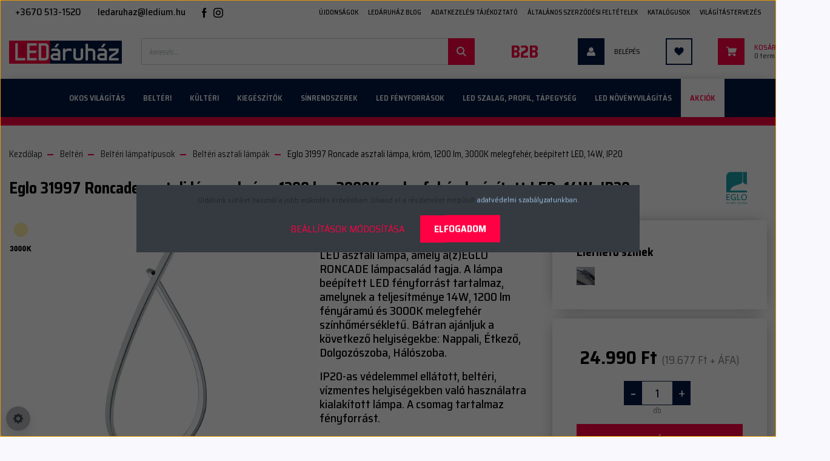

--- FILE ---
content_type: text/html; charset=UTF-8
request_url: https://www.ledaruhaz.hu/eglo-31997-roncade-asztali-led-lampa-335cm-kromfeher-14w-3000k-melegfeher-1200lm-9002759319977
body_size: 41635
content:

<!DOCTYPE html>
<html lang="hu" dir="ltr">
<head>
	<meta name="facebook-domain-verification" content="v6jhkixhzxfy7am52wsixgq2pe1utt" />
	<link rel="preconnect" href="https://fonts.googleapis.com">
	<link rel="preconnect" href="https://fonts.gstatic.com" crossorigin>
	<link href="https://fonts.googleapis.com/css2?family=Saira+Semi+Condensed:wght@100;200;300;400;500;600;700;800;900&display=swap" rel="stylesheet">
	
	<meta name="DC.title" content="Ledaruhaz.hu | Minőségi LED világítási webáruház">
    <meta name="DC.type" content="honlap">
    <meta name="DC.description" content="Professzionális LED világítás szakértőktől már 2005 óta. Több mint 15.000 beltéri és kültéri termék. LED lámpák, LED sínrendszerek, LED szalagok, LED profilok és LED tápegységek. Philips E27, E14, GU10 LED fényforrások. Philips Hue és Nanoleaf okos világítás. Rendeld meg online, kérd házhozszállítással!">
    <meta name="DC.language" content="hun">
    <meta name="dcterms.relation" content="https://www.ledaruhaz.hu">
    <meta name="dcterms.format" content="text/html">
    <title>Eglo 31997 Roncade asztali lámpa, króm, 1200 lm, 3000K melegfehér, beépített LED, 14W, IP20 9002759319977</title>
    <meta charset="utf-8">
    <meta name="keywords" content="Eglo 31997 Roncade asztali lámpa, króm, 1200 lm, 3000K melegfehér, beépített LED, 14W, IP20, LED, LED szalag, LED lámpa, LED izzó, E27 LED, E14 LED, G9 LED, philips, hue">
    <meta name="description" content="Eglo 31997 Roncade asztali lámpa, króm, 1200 lm, 3000K melegfehér, beépített LED, 14W, IP20 9002759319977
<p>Ez a lámpa egy modern stílusú, króm színű LED asztali lámpa, amely a(z)EGLO RONCADE lámpacsalád tagja. A lámpa beépített LED fényforrást tartalmaz, amelynek a teljesítménye 14W, 1200 lm fényáramú és 3000K melegfehér színhőmérsékletű. Bátran ajánljuk a következő helyiségekbe: Nappali, Étkező, Dolgozószoba, Hálószoba. </p> IP20-as védelemmel ellátott, beltéri, vízmentes helyiségekben való használatra kialakított lámpa. A csomag tartalmaz fényforrást.">
    <meta name="robots" content="index, follow">
    <link rel="image_src" href="https://lediumshop.cdn.shoprenter.hu/custom/lediumshop/image/data/product/i-eglo/1-eglo-31997-roncade-asztali-led-lampa--33-5cm--krom-feher--14w--3000k-melegfeher--1200lm.jpg.webp?lastmod=1701042512.1757884437">
    <meta property="og:title" content="Eglo 31997 Roncade asztali lámpa, króm, 1200 lm, 3000K melegfehér, beépített LED, 14W, IP20" />
    <meta property="og:type" content="product" />
    <meta property="og:url" content="https://www.ledaruhaz.hu/eglo-31997-roncade-asztali-led-lampa-335cm-kromfeher-14w-3000k-melegfeher-1200lm-9002759319977" />
    <meta property="og:image" content="https://lediumshop.cdn.shoprenter.hu/custom/lediumshop/image/cache/w2292h1200/product/i-eglo/1-eglo-31997-roncade-asztali-led-lampa--33-5cm--krom-feher--14w--3000k-melegfeher--1200lm.jpg.webp?lastmod=1701042512.1757884437" />
    <meta property="og:description" content="EGLO-31997 Ez a lámpa egy modern stílusú, króm színű LED asztali lámpa, amely a(z)EGLO RONCADE lámpacsalád tagja. A lámpa beépített LED fényforrást tartalmaz, amelynek a teljesítménye 14W, 1200 lm fényáramú és 3000K melegfehér..." />
    <link href="https://lediumshop.cdn.shoprenter.hu/custom/lediumshop/image/data/favicon.jpg?lastmod=1471527724.1757884437" rel="icon" />
    <link href="https://lediumshop.cdn.shoprenter.hu/custom/lediumshop/image/data/favicon.jpg?lastmod=1471527724.1757884437" rel="apple-touch-icon" />
    <base href="https://www.ledaruhaz.hu:443" />
    <meta name="google-site-verification" content="wpyhcgQ0Gjb5b64fqgs2sAaHujkTmRPAB32PN8OFMz0" />

    <meta name="viewport" content="width=device-width initial-scale=1, maximum-scale=1, user-scalable=0">
            <link href="https://www.ledaruhaz.hu/eglo-31997-roncade-asztali-led-lampa-335cm-kromfeher-14w-3000k-melegfeher-1200lm-9002759319977" rel="canonical">
    
            
                    
            	 
            <link rel="stylesheet" href="https://lediumshop.cdn.shoprenter.hu/web/compiled/css/fancybox2.css?v=1769511902" media="screen">
            <link rel="stylesheet" href="https://lediumshop.cdn.shoprenter.hu/custom/lediumshop/catalog/view/theme/stockholm_global/style/1745914295.1585500970.1723712825.1740735611.css?v=null.1757884437" media="screen">
            <link rel="stylesheet" href="https://lediumshop.cdn.shoprenter.hu/custom/lediumshop/catalog/view/theme/stockholm_global/stylesheet/stylesheet.css?v=1740735611" media="screen">
        <script>
        window.nonProductQuality = 80;
    </script>
    <script src="//ajax.googleapis.com/ajax/libs/jquery/1.10.2/jquery.min.js"></script>
    <script>window.jQuery || document.write('<script src="https://lediumshop.cdn.shoprenter.hu/catalog/view/javascript/jquery/jquery-1.10.2.min.js?v=1484139539"><\/script>');</script>
    <script type="text/javascript" src="//cdn.jsdelivr.net/npm/slick-carousel@1.8.1/slick/slick.min.js"></script>

            
    
    <!--Header JavaScript codes--><script src="https://lediumshop.cdn.shoprenter.hu/web/compiled/js/countdown.js?v=1769511901"></script><script src="https://lediumshop.cdn.shoprenter.hu/web/compiled/js/base.js?v=1769511901"></script><script src="https://lediumshop.cdn.shoprenter.hu/web/compiled/js/fancybox2.js?v=1769511901"></script><script src="https://lediumshop.cdn.shoprenter.hu/web/compiled/js/before_starter2_head.js?v=1769511901"></script><script src="https://lediumshop.cdn.shoprenter.hu/web/compiled/js/before_starter2_productpage.js?v=1769511901"></script><script src="https://lediumshop.cdn.shoprenter.hu/web/compiled/js/productreview.js?v=1769511901"></script><script src="https://lediumshop.cdn.shoprenter.hu/web/compiled/js/nanobar.js?v=1769511901"></script><!--Meta Pixel Code--><script>!function(f,b,e,v,n,t,s){if(f.fbq)return;n=f.fbq=function(){n.callMethod?n.callMethod.apply(n,arguments):n.queue.push(arguments)};if(!f._fbq)f._fbq=n;n.push=n;n.loaded=!0;n.version='2.0';n.queue=[];t=b.createElement(e);t.async=!0;t.src=v;s=b.getElementsByTagName(e)[0];s.parentNode.insertBefore(t,s)}(window,document,'script','https://connect.facebook.net/en_US/fbevents.js');fbq('init','1650666238539200');fbq('track','PageView');</script><noscript><img height="1"width="1"style="display:none"
src="https://www.facebook.com/tr?id=1650666238539200&ev=PageView&noscript=1"
/></noscript><!--End Meta Pixel Code--><!--Header jQuery onLoad scripts--><script>window.countdownFormat='%D:%H:%M:%S';var BASEURL='https://www.ledaruhaz.hu';Currency={"symbol_left":"","symbol_right":" Ft","decimal_place":0,"decimal_point":",","thousand_point":".","currency":"HUF","value":1};var ShopRenter=ShopRenter||{};ShopRenter.product={"id":14977,"sku":"EGLO-31997","currency":"HUF","unitName":"db","price":24990,"name":"Eglo 31997 Roncade asztali l\u00e1mpa, kr\u00f3m, 1200 lm, 3000K melegfeh\u00e9r, be\u00e9p\u00edtett LED, 14W, IP20","brand":"Eglo","currentVariant":{"El\u00e9rhet\u0151 sz\u00ednek":"kr\u00f3m"},"parent":{"id":14977,"sku":"EGLO-31997","unitName":"db","price":24990,"name":"Eglo 31997 Roncade asztali l\u00e1mpa, kr\u00f3m, 1200 lm, 3000K melegfeh\u00e9r, be\u00e9p\u00edtett LED, 14W, IP20"}};$(document).ready(function(){$('.fancybox').fancybox({maxWidth:820,maxHeight:650,afterLoad:function(){wrapCSS=$(this.element).data('fancybox-wrapcss');if(wrapCSS){$('.fancybox-wrap').addClass(wrapCSS);}},helpers:{thumbs:{width:50,height:50}}});$('.fancybox-inline').fancybox({maxWidth:820,maxHeight:650,type:'inline'});});$(window).load(function(){var init_relatedproducts_Scroller=function(){$("#relatedproducts .aurora-scroll-click-mode").each(function(){var max=0;$(this).find($(".list_prouctname")).each(function(){var h=$(this).height();max=h>max?h:max;});$(this).find($(".list_prouctname")).each(function(){$(this).height(max);});});$("#relatedproducts .aurora-scroll-click-mode").auroraScroll({autoMode:"click",frameRate:60,speed:2.5,direction:-1,elementClass:"product-snapshot",pauseAfter:false,horizontal:true,visible:1,arrowsPosition:3},function(){initAurora();});}
init_relatedproducts_Scroller();});</script><!--Custom header scripts--><script>(function(h,o,t,j,a,r){h.hj=h.hj||function(){(h.hj.q=h.hj.q||[]).push(arguments)};h._hjSettings={hjid:1246492,hjsv:6};a=o.getElementsByTagName('head')[0];r=o.createElement('script');r.async=1;r.src=t+h._hjSettings.hjid+j+h._hjSettings.hjsv;a.appendChild(r);})(window,document,'https://static.hotjar.com/c/hotjar-','.js?sv=');</script><script>!function(w,d,t){w.TiktokAnalyticsObject=t;var ttq=w[t]=w[t]||[];ttq.methods=["page","track","identify","instances","debug","on","off","once","ready","alias","group","enableCookie","disableCookie"],ttq.setAndDefer=function(t,e){t[e]=function(){t.push([e].concat(Array.prototype.slice.call(arguments,0)))}};for(var i=0;i<ttq.methods.length;i++)ttq.setAndDefer(ttq,ttq.methods[i]);ttq.instance=function(t){for(var e=ttq._i[t]||[],n=0;n<ttq.methods.length;n++)ttq.setAndDefer(e,ttq.methods[n]);return e},ttq.load=function(e,n){var i="https://analytics.tiktok.com/i18n/pixel/events.js";ttq._i=ttq._i||{},ttq._i[e]=[],ttq._i[e]._u=i,ttq._t=ttq._t||{},ttq._t[e]=+new Date,ttq._o=ttq._o||{},ttq._o[e]=n||{};var o=document.createElement("script");o.type="text/javascript",o.async=!0,o.src=i+"?sdkid="+e+"&lib="+t;var a=document.getElementsByTagName("script")[0];a.parentNode.insertBefore(o,a)};ttq.load('CLD3F4BC77U0UTSA660G');ttq.page();}(window,document,'ttq');</script><script>window.dataLayer=window.dataLayer||[];function gtag(){dataLayer.push(arguments)};var ShopRenter=ShopRenter||{};ShopRenter.config=ShopRenter.config||{};ShopRenter.config.googleConsentModeDefaultValue="denied";</script><script type="text/javascript"src="https://lediumshop.cdn.shoprenter.hu/web/compiled/js/vue/googleConsentMode.bundle.js?v=1769511899"></script><!--Google Tag Manager--><script>(function(w,d,s,l,i){w[l]=w[l]||[];w[l].push({'gtm.start':new Date().getTime(),event:'gtm.js'});var f=d.getElementsByTagName(s)[0],j=d.createElement(s),dl=l!='dataLayer'?'&l='+l:'';j.async=true;j.src='https://www.googletagmanager.com/gtm.js?id='+i+dl;f.parentNode.insertBefore(j,f);})(window,document,'script','dataLayer','GTM-MW5S7W');</script><!--End Google Tag Manager--><!--Global site tag(gtag.js)--><script async src="https://www.googletagmanager.com/gtag/js?id=G-6DCBDR3D5J"></script><script>window.dataLayer=window.dataLayer||[];function gtag(){dataLayer.push(arguments);}
gtag('js',new Date());gtag('config','G-6DCBDR3D5J');gtag('config','AW-998746532',{"allow_enhanced_conversions":true});</script><script type="text/javascript"src="https://lediumshop.cdn.shoprenter.hu/web/compiled/js/vue/GA4EventSender.bundle.js?v=1769511899"></script><script src="https://lediumshop.cdn.shoprenter.hu/web/compiled/js/vue/manifest.bundle.js?v=1769511899"></script><script>var ShopRenter=ShopRenter||{};ShopRenter.onCartUpdate=function(callable){document.addEventListener('cartChanged',callable)};ShopRenter.onItemAdd=function(callable){document.addEventListener('AddToCart',callable)};ShopRenter.onItemDelete=function(callable){document.addEventListener('deleteCart',callable)};ShopRenter.onSearchResultViewed=function(callable){document.addEventListener('AuroraSearchResultViewed',callable)};ShopRenter.onSubscribedForNewsletter=function(callable){document.addEventListener('AuroraSubscribedForNewsletter',callable)};ShopRenter.onCheckoutInitiated=function(callable){document.addEventListener('AuroraCheckoutInitiated',callable)};ShopRenter.onCheckoutShippingInfoAdded=function(callable){document.addEventListener('AuroraCheckoutShippingInfoAdded',callable)};ShopRenter.onCheckoutPaymentInfoAdded=function(callable){document.addEventListener('AuroraCheckoutPaymentInfoAdded',callable)};ShopRenter.onCheckoutOrderConfirmed=function(callable){document.addEventListener('AuroraCheckoutOrderConfirmed',callable)};ShopRenter.onCheckoutOrderPaid=function(callable){document.addEventListener('AuroraOrderPaid',callable)};ShopRenter.onCheckoutOrderPaidUnsuccessful=function(callable){document.addEventListener('AuroraOrderPaidUnsuccessful',callable)};ShopRenter.onProductPageViewed=function(callable){document.addEventListener('AuroraProductPageViewed',callable)};ShopRenter.onMarketingConsentChanged=function(callable){document.addEventListener('AuroraMarketingConsentChanged',callable)};ShopRenter.onCustomerRegistered=function(callable){document.addEventListener('AuroraCustomerRegistered',callable)};ShopRenter.onCustomerLoggedIn=function(callable){document.addEventListener('AuroraCustomerLoggedIn',callable)};ShopRenter.onCustomerUpdated=function(callable){document.addEventListener('AuroraCustomerUpdated',callable)};ShopRenter.onCartPageViewed=function(callable){document.addEventListener('AuroraCartPageViewed',callable)};ShopRenter.customer={"userId":0,"userClientIP":"3.141.10.61","userGroupId":8,"customerGroupTaxMode":"gross","customerGroupPriceMode":"gross_net_tax","email":"","phoneNumber":"","name":{"firstName":"","lastName":""}};ShopRenter.theme={"name":"stockholm_global","family":"stockholm","parent":""};ShopRenter.shop={"name":"lediumshop","locale":"hu","currency":{"code":"HUF","rate":1},"domain":"lediumshop.myshoprenter.hu"};ShopRenter.page={"route":"product\/product","queryString":"eglo-31997-roncade-asztali-led-lampa-335cm-kromfeher-14w-3000k-melegfeher-1200lm-9002759319977"};ShopRenter.formSubmit=function(form,callback){callback();};let loadedAsyncScriptCount=0;function asyncScriptLoaded(position){loadedAsyncScriptCount++;if(position==='body'){if(document.querySelectorAll('.async-script-tag').length===loadedAsyncScriptCount){if(/complete|interactive|loaded/.test(document.readyState)){document.dispatchEvent(new CustomEvent('asyncScriptsLoaded',{}));}else{document.addEventListener('DOMContentLoaded',()=>{document.dispatchEvent(new CustomEvent('asyncScriptsLoaded',{}));});}}}}</script><script type="text/javascript"async class="async-script-tag"onload="asyncScriptLoaded('header')"src="https://onsite.optimonk.com/script.js?account=5976"></script><script type="text/javascript"async class="async-script-tag"onload="asyncScriptLoaded('header')"src="https://widget.molin.ai/shop-ai.js?w=u8lmruut"></script><script type="text/javascript"src="https://lediumshop.cdn.shoprenter.hu/web/compiled/js/vue/customerEventDispatcher.bundle.js?v=1769511899"></script>	
</head>

<body id="body" class="page-body product-page-body stockholm_global-body" role="document">
<!--Google Tag Manager(noscript)--><!--Google<!--End Google Tag Manager(noscript)--><div id="fb-root"></div><script>(function(d,s,id){var js,fjs=d.getElementsByTagName(s)[0];if(d.getElementById(id))return;js=d.createElement(s);js.id=id;js.src="//connect.facebook.net/hu_HU/sdk/xfbml.customerchat.js#xfbml=1&version=v2.12&autoLogAppEvents=1";fjs.parentNode.insertBefore(js,fjs);}(document,"script","facebook-jssdk"));</script>
                    

<!-- cached -->    <div class="nanobar-cookie-cog d-flex-center rounded-circle js-hidden-nanobar-button">
        <svg width="16" height="16" viewBox="0 0 24 24" fill="currentColor" xmlns="https://www.w3.org/2000/svg">
    <path d="M23.2736 9.61743L21.5884 9.32688C21.385 8.54237 21.0654 7.78693 20.6586 7.08959L21.6465 5.69492C21.908 5.34625 21.8789 4.8523 21.5593 4.56174L19.4092 2.41162C19.1186 2.09201 18.6247 2.06295 18.276 2.32446L16.8814 3.31235C16.184 2.93462 15.4286 2.61501 14.6731 2.41162L14.3826 0.726392C14.3245 0.290557 13.9467 0 13.5109 0H10.4891C10.0533 0 9.67554 0.290557 9.61743 0.726392L9.32688 2.41162C8.54237 2.61501 7.78693 2.93462 7.08959 3.3414L5.69492 2.35351C5.34625 2.09201 4.8523 2.12107 4.56174 2.44068L2.41162 4.5908C2.09201 4.88136 2.06295 5.3753 2.32446 5.72397L3.31235 7.11864C2.93462 7.81598 2.61501 8.57143 2.41162 9.32688L0.726392 9.61743C0.290557 9.67554 0 10.0533 0 10.4891V13.5109C0 13.9467 0.290557 14.3245 0.726392 14.3826L2.41162 14.6731C2.61501 15.4576 2.93462 16.2131 3.3414 16.9104L2.35351 18.3051C2.09201 18.6538 2.12107 19.1477 2.44068 19.4383L4.5908 21.5884C4.88136 21.908 5.3753 21.937 5.72397 21.6755L7.11864 20.6877C7.81598 21.0654 8.57143 21.385 9.32688 21.5884L9.61743 23.2736C9.67554 23.7094 10.0533 24 10.4891 24H13.5109C13.9467 24 14.3245 23.7094 14.3826 23.2736L14.6731 21.5884C15.4576 21.385 16.2131 21.0654 16.9104 20.6586L18.3051 21.6465C18.6538 21.908 19.1477 21.8789 19.4383 21.5593L21.5884 19.4092C21.908 19.1186 21.937 18.6247 21.6755 18.276L20.6877 16.8814C21.0654 16.184 21.385 15.4286 21.5884 14.6731L23.2736 14.3826C23.7094 14.3245 24 13.9467 24 13.5109V10.4891C24 10.0533 23.7094 9.67554 23.2736 9.61743ZM12 16.7942C9.35593 16.7942 7.20581 14.6441 7.20581 12C7.20581 9.35593 9.35593 7.20581 12 7.20581C14.6441 7.20581 16.7942 9.35593 16.7942 12C16.7942 14.6441 14.6441 16.7942 12 16.7942Z"/>
</svg>

    </div>
<div class="Fixed nanobar js-nanobar-first-login">
    <div class="container nanobar-container">
        <div class="row flex-column flex-sm-row">
            <div class="col-12 col-sm-6 col-lg-8 nanobar-text-cookies align-self-center text-sm-left">
                Oldalunk sütiket használ a jobb működés érdekében. Olvasd el a részleteket megújult <a href="/adatvedelmi_nyilatkozat_3" target="_blank">adatvédelmi szabályzatunkban.</a>
            </div>
            <div class="col-12 col-sm-6 col-lg-4 nanobar-buttons m-sm-0 text-center text-sm-right">
                <a href="" class="btn btn-link nanobar-settings-button js-nanobar-settings-button">
                    Beállítások módosítása
                </a>
                <a href="" class="btn btn-primary nanobar-btn js-nanobar-close-cookies" data-button-save-text="Beállítások mentése">
                    Elfogadom
                </a>
            </div>
        </div>
        <div class="nanobar-cookies js-nanobar-cookies flex-column flex-sm-row text-left pt-3 mt-3" style="display: none;">
            <div class="custom-control custom-checkbox">
                <input id="required_cookies" class="custom-control-input" type="checkbox" name="required_cookies" disabled checked/>
                <label for="required_cookies" class="custom-control-label">
                    Szükséges cookie-k
                    <div class="cookies-help-text">
                        Ezek a cookie-k segítenek abban, hogy a webáruház használható és működőképes legyen.
                    </div>
                </label>
            </div>
            <div class="custom-control custom-checkbox">
                <input id="marketing_cookies" class="custom-control-input js-nanobar-marketing-cookies" type="checkbox" name="marketing_cookies"
                         checked />
                <label for="marketing_cookies" class="custom-control-label">
                    Marketing cookie-k
                    <div class="cookies-help-text">
                        Ezeket a cookie-k segítenek abban, hogy az Ön érdeklődési körének megfelelő reklámokat és termékeket jelenítsük meg a webáruházban.
                    </div>
                </label>
            </div>
        </div>
    </div>
</div>

<script>
    (function ($) {
        $(document).ready(function () {
            new AuroraNanobar.FirstLogNanobarCheckbox(jQuery('.js-nanobar-first-login'), 'modal');
        });
    })(jQuery);
</script>
<!-- /cached -->
<!-- cached --><div class="Fixed nanobar js-nanobar-free-shipping">
    <div class="container nanobar-container">
        <button type="button" class="close js-nanobar-close" aria-label="Close">
            <span aria-hidden="true">&times;</span>
        </button>
        <div class="nanobar-text px-3"></div>
    </div>
</div>

<script>$(document).ready(function(){document.nanobarInstance=new AuroraNanobar.FreeShippingNanobar($('.js-nanobar-free-shipping'),'modal','0','','1');});</script><!-- /cached -->
                <!-- page-wrap -->

                <div class="page-wrap">
                            
    <header class="sticky-header d-none d-lg-block">
                    <div class="header-top-line">
                <div class="container">
                    <div class="header-top d-flex">
                        <div class="header-top-left d-flex align-items-center">
                                <div id="section-header_contact_stockholm" class="section-wrapper ">
    
    <div class="module content-module section-module section-contact header-section-contact shoprenter-section">
    <div class="module-body section-module-body">
        <div class="contact-wrapper-box d-flex">
                            <div class="header-contact-col header-contact-phone">
                    <a class="header-contact-link" href="tel:+3670 513-1520">
                        +3670 513-1520
                    </a>
                </div>
                                        <div class="header-contact-col header-contact-mail">
                    <a class="header-contact-link" href="mailto:ledaruhaz@ledium.hu">ledaruhaz@ledium.hu</a>
                </div>
                        <div class="header-contact-social-box">
                                    <a class="header-contact-link" class="header-social-link" target="_blank" href="https://www.facebook.com/ledium.hu">
                        <i>
                            <svg width="8" height="16" viewBox="0 0 12 24" fill="currentColor" xmlns="https://www.w3.org/2000/svg">
    <path d="M7.5 8.25V5.25C7.5 4.422 8.172 3.75 9 3.75H10.5V0H7.5C5.0145 0 3 2.0145 3 4.5V8.25H0V12H3V24H7.5V12H10.5L12 8.25H7.5Z"/>
</svg>
                        </i>
                    </a>
                                                    <a class="header-contact-link" class="header-social-link" target="_blank" href="https://www.instagram.com/ledaruhaz/">
                        <i>
                            <svg width="16" height="16" viewBox="0 0 16 16" fill="currentColor" xmlns="https://www.w3.org/2000/svg">
    <path d="M11 0H5C2.239 0 0 2.239 0 5V11C0 13.761 2.239 16 5 16H11C13.761 16 16 13.761 16 11V5C16 2.239 13.761 0 11 0ZM14.5 11C14.5 12.93 12.93 14.5 11 14.5H5C3.07 14.5 1.5 12.93 1.5 11V5C1.5 3.07 3.07 1.5 5 1.5H11C12.93 1.5 14.5 3.07 14.5 5V11Z"/>
    <path d="M8 4C5.791 4 4 5.791 4 8C4 10.209 5.791 12 8 12C10.209 12 12 10.209 12 8C12 5.791 10.209 4 8 4ZM8 10.5C6.622 10.5 5.5 9.378 5.5 8C5.5 6.621 6.622 5.5 8 5.5C9.378 5.5 10.5 6.621 10.5 8C10.5 9.378 9.378 10.5 8 10.5Z"/>
    <path d="M12.3 4.233C12.5944 4.233 12.833 3.99437 12.833 3.7C12.833 3.40563 12.5944 3.167 12.3 3.167C12.0056 3.167 11.767 3.40563 11.767 3.7C11.767 3.99437 12.0056 4.233 12.3 4.233Z"/>
</svg>

                        </i>
                    </a>
                                                                            </div>
        </div>
    </div>
</div>


</div>
    

                        </div>
                        <div class="header-top-right d-flex ml-auto">
                            <!-- cached -->
    <ul class="nav headermenu-list">
                    <li class="nav-item">
                <a class="nav-link" href="https://www.ledaruhaz.hu/b2b-partnerkedvezmeny"
                    target="_self"
                                        title="B2B"
                >
                    B2B
                </a>
                            </li>
                    <li class="nav-item">
                <a class="nav-link" href="https://www.ledaruhaz.hu/index.php?route=product/list&amp;latest=226"
                    target="_self"
                                        title="Újdonságok"
                >
                    Újdonságok
                </a>
                            </li>
                    <li class="nav-item">
                <a class="nav-link" href="https://www.ledaruhaz.hu/led-vilagitas-blog-2"
                    target="_self"
                                        title="LEDáruház Blog"
                >
                    LEDáruház Blog
                </a>
                            </li>
                    <li class="nav-item">
                <a class="nav-link" href="https://www.ledaruhaz.hu/adatvedelmi-nyilatkozat-3"
                    target="_self"
                                        title="Adatkezelési tájékoztató"
                >
                    Adatkezelési tájékoztató
                </a>
                            </li>
                    <li class="nav-item">
                <a class="nav-link" href="https://www.ledaruhaz.hu/vasarlasi-feltetelek-5"
                    target="_self"
                                        title="Általános Szerződési feltételek"
                >
                    Általános Szerződési feltételek
                </a>
                            </li>
                    <li class="nav-item">
                <a class="nav-link" href="https://ledium.hu/category/katalogusok/"
                    target="_blank"
                                        title="Katalógusok"
                >
                    Katalógusok
                </a>
                            </li>
                    <li class="nav-item">
                <a class="nav-link" href="https://www.ledaruhaz.hu/vilagitas-tervezes-uzlet-iroda-otthon-led-tervezes"
                    target="_self"
                                        title="Világítástervezés"
                >
                    Világítástervezés
                </a>
                            </li>
            </ul>
            <script>$(function(){if($(window).width()>992){window.addEventListener('load',function(){var menu_triggers=document.querySelectorAll('.headermenu-list li.dropdown > a');for(var i=0;i<menu_triggers.length;i++){menu_triggers[i].addEventListener('focus',function(e){for(var j=0;j<menu_triggers.length;j++){menu_triggers[j].parentNode.classList.remove('focus');}
this.parentNode.classList.add('focus');},false);menu_triggers[i].addEventListener('touchend',function(e){if(!this.parentNode.classList.contains('focus')){e.preventDefault();e.target.focus();}},false);}},false);}});</script>    <!-- /cached -->
                            <div class="header-language-currencies d-flex align-items-center">
                                
                                
                            </div>
                        </div>
                    </div>
                </div>
            </div>
            <div class="header-middle-line">
                <div class="container">
                    <div class="header-middle d-flex justify-content-between">
                        <!-- cached -->
    <a class="navbar-brand" href="/"><img style="border: 0; max-width: 186px;" src="https://lediumshop.cdn.shoprenter.hu/custom/lediumshop/image/cache/w186h56m00/i-story/ledaruhaz-logo.png?v=1597808476" title="Ledium Ledáruház" alt="Ledium Ledáruház" /></a>
<!-- /cached -->
                                                    
<div class="dropdown search-module d-flex">
    <div class="input-group">
        <input class="form-control disableAutocomplete" type="text" placeholder="keresés..." value=""
               id="filter_keyword" 
               onclick="this.value=(this.value==this.defaultValue)?'':this.value;"/>
        <div class="input-group-append">
            <button class="btn btn-primary" onclick="moduleSearch();">
                <svg width="16" height="16" viewBox="0 0 24 24" fill="currentColor" xmlns="https://www.w3.org/2000/svg">
    <path d="M17.6125 15.4913C18.7935 13.8785 19.4999 11.8975 19.4999 9.74998C19.4999 4.37403 15.1259 0 9.74993 0C4.37398 0 0 4.37403 0 9.74998C0 15.1259 4.37403 19.5 9.74998 19.5C11.8975 19.5 13.8787 18.7934 15.4915 17.6124L21.8789 23.9999L24 21.8788C24 21.8787 17.6125 15.4913 17.6125 15.4913ZM9.74998 16.4999C6.02782 16.4999 3.00001 13.4721 3.00001 9.74998C3.00001 6.02782 6.02782 3.00001 9.74998 3.00001C13.4721 3.00001 16.5 6.02782 16.5 9.74998C16.5 13.4721 13.4721 16.4999 9.74998 16.4999Z"/>
</svg>

            </button>
        </div>
    </div>

    <input type="hidden" id="filter_description" value="1"/>
    <input type="hidden" id="search_shopname" value="lediumshop"/>
    <div id="results" class="dropdown-menu search-results p-0"></div>
</div>



                        						<span class="d-flex align-items-center justify-content-center btn b2b">
							<a href="/b2b-partnerkedvezmeny">B2B</a>
						</span>
                        <!-- cached -->
    <ul class="nav login-list">
                    <li class="nav-item nav-item-login">
                <a class="nav-link d-flex align-items-center header-middle-link" href="index.php?route=account/login" title="Belépés">
                    <span class="btn d-flex justify-content-center align-items-center nav-item-login-icon header-icon-box">
                        <svg width="14" height="14" viewBox="0 0 24 24" fill="currentColor" xmlns="https://www.w3.org/2000/svg">
    <path d="M18.3622 11.696C16.8819 13.6134 14.6142 14.8278 12 14.8278C9.44882 14.8278 7.11811 13.6134 5.63779 11.696C2.20472 13.901 0 17.7358 0 21.986C0 23.1364 0.88189 23.9992 1.98425 23.9992H21.9843C23.1181 24.0312 24 23.0725 24 21.986C24 17.7358 21.7953 13.8691 18.3622 11.696Z"/>
    <path d="M12 0C8.40945 0 5.51181 2.97194 5.51181 6.58301C5.51181 10.226 8.44094 13.166 12 13.166C15.5591 13.166 18.4882 10.258 18.4882 6.58301C18.4882 2.90803 15.5906 0 12 0Z"/>
</svg>

                    </span>
                    <span class="d-flex login-item-title">
                        Belépés
                    </span>
                </a>
            </li>
            <li class="nav-item nav-item-register d-none">
                <a class="nav-link" href="index.php?route=account/create" title="Regisztráció">
                    Regisztráció
                </a>
            </li>
            </ul>
<!-- /cached -->
                        <hx:include src="/_fragment?_path=_format%3Dhtml%26_locale%3Den%26_controller%3Dmodule%252Fwishlist&amp;_hash=8Duandns9SFAF05aQv3sv6Kd4PeewA0%2BNLekyZ15dU8%3D"></hx:include>
                        <div id="js-cart" class="d-md-flex align-items-md-center">
                            <hx:include src="/_fragment?_path=_format%3Dhtml%26_locale%3Den%26_controller%3Dmodule%252Fcart&amp;_hash=SoAetV6YHM9ueA1nZQpDGrBgsU5KJERzf2fG7PlYgIQ%3D"></hx:include>
                        </div>
                    </div>
                </div>
            </div>
            <div class="header-bottom-line">
                <div class="container">
                    <div class="header-bottom">
                        <nav class="navbar navbar-expand-lg justify-content-between">
                            


                    
            <div id="module_category_wrapper" class="module-category-wrapper">
    
    <div id="category" class="module content-module header-position category-module" >
                <div class="module-body">
                        <div id="category-nav">
            


<ul class="nav nav-pills category category-menu sf-menu sf-horizontal cached">
    <li id="cat_569" class="nav-item item category-list module-list parent even dropDownParent align-1">
    <a href="https://www.ledaruhaz.hu/okos-vilagitas-569" class="nav-link">
        <span>Okos világítás</span>
    </a>
    <div class="children js-subtree-dropdown subtree-dropdown">
        <div style="width: 1414px; height: 490px" class="subtree-dropdown-inner p-3">
            <div class="losangeles-custom-dropdown">
	<div class="row led-row">
		<div class="col led-item">
			<div class="led-group">
				<div class="led-group-item led-group-item-title"><a href="/belteri-okos-vilagitas">Beltéri okos lámpák</a>
				</div>
				<div class="led-group-item led-group-item-content"><a href="/24v-led-lampak-okosotthon-loxone-rendszerekhez">24V LED CCT és szabályozható lámpák</a><a href="/belteri-okos-allolampak">Állólámpák</a> <a href="/belteri-okos-asztali-lampak">Asztali lámpák</a> <a href="/belteri-okos-beepitheto-lampak">Beépíthető lámpák</a> <a href="/belteri-okos-fali-mennyezeti-lampak">Fali és mennyezeti lámpák</a> <a href="/belteri-okos-fuggesztekek">Függesztékek</a> <a href="/belteri-okos-furdoszobai-lampak">Fürdőszobai lámpák</a> <a href="/belteri-okos-spotlampak"> Spotlámpák</a> <a href="/okos-led-szalagok"> Okos LED szalagok</a> <a href="/okos-fenyforrasok">Okos LED fényforrások</a> <a href="/okos-kiegeszitok">Okos kiegészítők</a>
				</div>
			</div>
			<div class="led-group">
				<div class="led-group-item led-group-item-title"><a href="/kulteri-okos-vilagitas">Kültéri okos világítás</a>
				</div>
				<div class="led-group-item led-group-item-content"><a href="/kulter-okos-allolampak">Állólámpák</a> <a href="/kulteri-okos-fali-mennyezeti-lampak">Fali és mennyezeti lámpák</a> <a href="/okos-leszurhato-lampak">Leszúrható lámpák</a> <a href="/okos-led-szalagok">Kültéri okos LED szalagok</a> <a href="/okos-kiegeszitok">Kültéri okos kiegészítők</a>
				</div>
			</div>
		</div>
		<div class="col led-item">
			<div class="led-group">
				<div class="led-group-item led-group-item-title"><a href="/okos-vilagitas-funkcio-szerint">Funkció szerint</a>
				</div>
				<div class="led-group-item led-group-item-content"><a href="/okos-altalanos-vilagitas">Általános világítás</a> <a href="/okos-hangulatvilagitas">Hangulatvilágítás</a> <a href="/okos-olvasolampak">Olvasólámpák</a> <a href="/furdoszobai-okos-tukormegvilagito-lampak">Tükörmegvilágító lámpák</a> <a href="/okos-hordozhato-lampak">Hordozható lámpák</a> <a href="/okos-homlokzat-vilagitas">Homlokzat világítás</a> <a href="/okos-jarda-osveny-megvilagitas">Járda/ösvény megvilágítás</a>
				</div>
			</div>
			<div class="led-group">
				<div class="led-group-item led-group-item-title"><a href="/okos-vilagitas-helyiseg-zona-szerint">Helyiség/zóna szerint</a>
				</div>
				<div class="led-group-item led-group-item-content"><a href="/okos-etkezo">Étkező</a> <a href="/okos-vilagitas-furdoszoba">Fürdőszoba és vizes helyiségek</a> <a href="/okos-vilagitas-haloszoba">Hálószoba</a> <a href="/okos-vilagitas-konyha">Konyha</a> <a href="/okos-vilagitas-nappali">Nappali</a> <a href="/okos-vilagitas-kozlekedo">Közlekedő</a> <a href="/okos-vilagitas-gepkocsibealo">Gépkocsibeálló</a> <a href="/okos-vilagitas-jarda-osveny">Járda/ösvény</a> <a href="/okos-vilagitas-erkely-terasz">Erkély/terasz</a> <a href="/okos-vilagitas-kert">Kert</a> <a href="/okos-vilagitas-bejarat">Bejárat</a>
				</div>
			</div>
		</div>
		<div class="col led-item">
			<div class="led-group">
				<div class="led-group-item led-group-item-title"><a href="/okos-vilagitas-gyarto-szerint">Gyártó szerint</a>
				</div>
				<div class="led-group-item led-group-item-content"><a href="/philips-hue-okos-vilagitas-smart-lighting-ios-andoid-apple-homekit-132">Philips Hue</a> <a href="/nanoleaf-aurora-smarter-kit-325">Nanoleaf</a> <a href="eglo-led-panel-connect-z-zigbee-okos-vilagitas">Eglo Connect.Z</a>
				</div>
			</div>
			<div class="led-group">
				<div class="led-group-item led-group-item-title"><a class="nohref">Intelligens vezérlés</a>
				</div>
				<div class="led-group-item led-group-item-content"><a href="/material-button-627">Material Button - felület mögé építhető kapcsolók</a> <a href="/zigbee-led-vezerles-philips-hue-amazon-alexa-rendszerekhez-647">Zigbee LED vezérlés - Philips Hue és Amazon Alexa rendszerekhez</a>
				</div>
			</div>
			<div class="led-group">
				<div class="led-group-item led-group-item-title"><a href="/okos-vilagitas-569">Minden okos termék</a>
				</div>
			</div>
		</div>
		<div class="col led-item led-item-with-pic"><a href="https://www.ledaruhaz.hu/index.php?route=filter&filter=category|325/forma|121?from=mega">
			<img alt="Nanoleaf Shapes Hexagon moduláris intelligens LED panelek" loading="lazy" src="https://lediumshop.cdn.shoprenter.hu/custom/lediumshop/image/cache/w312h442q80np1/i-story/i-menu/nanoleaf-hexagon-mega.png?v=1718966663" style="width: 312px; height: 442px;" /> </a>
		</div>
	</div>
</div>
        </div>
    </div>
</li><li id="cat_113" class="nav-item item category-list module-list parent odd dropDownParent align-1">
    <a href="https://www.ledaruhaz.hu/belteri-vilagitas-113" class="nav-link">
        <span>Beltéri</span>
    </a>
    <div class="children js-subtree-dropdown subtree-dropdown">
        <div style="width: 1414px; height: 490px" class="subtree-dropdown-inner p-3">
            <div class="losangeles-custom-dropdown">
	<div class="row led-row">
		<div class="col led-item">
			<div class="led-group">
				<div class="led-group-item led-group-item-title"><a href="/belteri-lampak-funkcio-szerint">Lámpák funkció szerint</a>
				</div>
				<div class="led-group-item led-group-item-content"><a href="/belteri-altalanos-vilagitas">Általános világítás</a> <a href="/belteri-olvasolampak">Olvasólámpák</a> <a href="/festheto-gipsz-gipszkarton-led-vilagitas-lampak">Gipszlámpák, gipszkartonba építhető LED világítás</a> <a href="/belteri-hangulatvilagitas">Hangulatvilágítás</a> <a href="/belteri-butor-gardrob-vitrin-vilagitas-led">Bútorvilágítás</a> <a href="/disney-repcsik-frozen-jegvarazs-gyerekszobai-led-lampak-125">Gyereklámpa</a> <a href="/belteri-tukormegvilagito-lampak">Tükörmegvilágító lámpák</a> <a href="/belteri-kepmegvilagito-lampak">Képmegvilágító lámpák</a> <a href="/taviranyitos-led-lampak">Távirányítható lámpák</a> <a href="/belteri-labazat-lepcsovilagitas">Lábazat és lépcsővilágítás</a>
				</div>
			</div>
			<div class="led-group">
				<div class="led-group-item led-group-item-title"><a href="/belteri-helyisegek-szerint-572">Lámpák helyiség szerint</a>
				</div>
				<div class="led-group-item led-group-item-content"><a href="/nappali-643">Nappali</a> <a href="/etkezo-638">Étkező</a> <a href="/konyha-642">Konyha</a> <a href="/gyerekszoba-640">Gyerekszoba</a> <a href="/haloszoba-641">Hálószoba</a> <a href="/kozlekedo-637">Közlekedő</a> <a href="/furdoszoba-639">Fürdőszoba és vizes helyiségek</a> <a href="/dolgozoszoba-636">Dolgozószoba</a>
				</div>
			</div>
		</div>
		<div class="col led-item">
			<div class="led-group">
				<div class="led-group-item led-group-item-title"><a href="/belteri-lampak-lampatipusok">Lámpák típus szerint</a>
				</div>
				<div class="led-group-item led-group-item-content"><a href="/allolampak-114">Állólámpák</a> <a href="/asztali-iroasztali-led-lampak-115">Asztali lámpák</a> <a href="/led-fali-es-mennyezeti-lampak-118">Fali lámpák</a> <a href="/led-fali-es-mennyezeti-lampak-118">Mennyezeti lámpák</a> <a href="/fuggesztett-mennyezeti-lampak-119">Függesztékek</a> <a href="furdoszobai-led-lampak-vizallo-vilagitas-129">Fürdőszobai lámpák</a> <a href="/beepitheto-lampak">Beépíthető/süllyesztett lámpák, spotkeretek</a> <a href="/belteri-spotlampak">Fali/mennyezeti szpotlámpák</a> <a href="/eglo-fueva-1-led-panelek-5-ev-garancia-88">LED panelek</a><a href="/belteri-lampa-kiegeszitok-tartozekok-lampaburak-burak">Burák, kiegészítők</a>
				</div>
			</div>
			<div class="led-group">
				<div class="led-group-item led-group-item-title"><a href="/belteri-sinrendszerek">Beltéri sínrendszerek</a>
				</div>
				<div class="led-group-item led-group-item-content"><a href="/paulmann-urail-1-fazisu-belteri-sines-vilagitasi-rendszer-634">Paulmann URail sínrendszer</a> <a href="/faro-neso-magneses-sinrendszer">Faro Neso mágneses sínrendszer</a> <a href="/nova-luce-decorative-magneses-dekor-sinrendszer">Nova Luce Decorative mágneses sínrendszer</a> <a href="/nova-luce-profile-buxton-curve-magneses-sinrendszer">Nova Luce Profile Buxton&Curve mágneses sínrendszer</a> <a href="/nova-luce-profile-planet-magneses-sinrendszer">Nova Luce Profile Planet mágneses sínrendszer</a> <a href="/nova-luce-wall-fali-dekor-magneses-sinrendszer">Nova Luce Wall fali mágneses dekor sínrendszer</a>
				</div>
			</div>
		</div>
		<div class="col led-item">
			<div class="led-group">
				<div class="led-group-item led-group-item-title"><a href="/belteri-led-vilagitasi-rendszerek-758">Beltéri világítási rendszerek</a>
				</div>
				<div class="led-group-item led-group-item-content"><a href="/ampsystem-gyorscsatlakozos-led-vilagitasi-rendszer-757">AmpSystem</a>
				</div>
				<div class="led-group-item led-group-item-content"><a href="/led-spot-system-sullyeszett-spotlampa-373">Vízálló IP65 Spotsystem</a>
				</div>
			</div>
			<div class="led-group">
				<div class="led-group-item led-group-item-title"><a href="/specialis-belteri-termekeink">Speciális termékeink</a>
				</div>
				<div class="led-group-item led-group-item-content"><a href="/eglo-access-taviranyitos-lampak-fenyforrasok">Eglo Access távirányítható termékek</a>
				</div>
				<div class="led-group-item led-group-item-content"><a href="/led-rgbw-falmoso-14x4-led-tapegyseg-nelkul-65w-max-800-ma-cc-48418">Ledium RGBW LED falmosó lámpa</a>
				</div>
			</div>
			<div class="led-group">
				<div class="led-group-item led-group-item-title"><a href="/belteri-vilagitas-113">Minden lámpa</a>
				</div>
			</div>
		</div>
		<div class="col led-item led-item-with-pic"><a href="https://www.ledaruhaz.hu/paulmann-urail-1-fazisu-belteri-sines-vilagitasi-rendszer-634?from=menu">
			<img alt="Paulmann URail 230V beltéri LED sínrendszer" loading="lazy" src="https://lediumshop.cdn.shoprenter.hu/custom/lediumshop/image/cache/w0h0q80np1/i-story/i-menu/paulmann-urail-mega.png?v=1696204320" style="width: 100%;" /> </a>
		</div>
	</div>
</div>
        </div>
    </div>
</li><li id="cat_324" class="nav-item item category-list module-list parent even dropDownParent align-1">
    <a href="https://www.ledaruhaz.hu/kulteri-vilagitas-led-lampak" class="nav-link">
        <span>Kültéri</span>
    </a>
    <div class="children js-subtree-dropdown subtree-dropdown">
        <div style="width: 1414px; height: 490px" class="subtree-dropdown-inner p-3">
            <div class="losangeles-custom-dropdown">
	<div class="row led-row">
		<div class="col led-item">
			<div class="led-group">
				<div class="led-group-item led-group-item-title"><a href="/kulteri-lampak-funkcio-szerint">Lámpák funkció szerint</a>
				</div>
				<div class="led-group-item led-group-item-content"><a href="/kulteri-hangulatvilagitas">Hangulatvilágítás</a> <a href="/kerti-noveny-megvilagitas">Növény megvilágítás</a> <a href="/kulteri-biztonsagi-lampak">Biztonsági lámpák kamerával</a> <a href="/munkalampak-575">Munkalámpák</a> <a href="/kulteri-hordozhato-vilagitas">Hordozható világítás</a> <a href="/kulter-homlokzat-vilagitas">Homlokzat világítás</a> <a href="/kulteri-jarda-osveny-megvilagitas">Járda, ösvény megvilágítás</a> <a href="/lepesallo-taposo-led-lampak-124">Lépésálló, talajba süllyesztett LED lámpák</a> <a href="/mozgaserzekelos-led-lampak-577">Szenzoros, mozgásérzékelős lámpák</a>
				</div>
			</div>
			<div class="led-group">
				<div class="led-group-item led-group-item-title"><a href="/kulteri-vilagitas-zona-szerint">Lámpák helyiség szerint</a>
				</div>
				<div class="led-group-item led-group-item-content"><a href="/gepkocsibeallo">Gépkocsibeálló</a> <a href="/kulteri-vilagitas-jarda-osveny">Járda/ösvény</a> <a href="/kulteri-vilagitas-erkely-terasz">Erkély, terasz</a> <a href="/kulteri-vilagitas-homlokzat">Homlokzat</a> <a href="/kulteri-vilagitas-bejarat">Bejárat</a> <a href="/kulteri-vilagitas-kert">Kert</a>
				</div>
			</div>
		</div>
		<div class="col led-item">
			<div class="led-group">
				<div class="led-group-item led-group-item-title"><a href="/kulteri-kerti-led-vilagitas-vizallo-lampak-82">Lámpák típus szerint</a>
				</div>
				<div class="led-group-item led-group-item-content"><a href="/kulteri-allolampak-es-kandelaberek-190">Állólámpák</a> <a href="/kulteri-asztali-lampak-teraszra-172">Asztali lámpák</a> <a href="/kerti-ledes-fali-mennyezeti-kulteri-led-lampak-116">Fali/mennyezeti lámpák</a> <a href="/kerti-led-allolampa-fuggesztek">Függesztékek</a> <a href="/kulteri-beepitheto-lampak">Beépíthető lámpák</a> <a href="/led-reflektor-192">LED reﬂektorok</a> <a href="/szolar-led-lampak-578">Szolárlámpák</a> <a href="/leszurhato-kerti-lampak-180">Leszúrható lámpák</a> <a href="/kiegeszitok-121">Szenzorok, szerelvények, kiegészítők</a>
				</div>
			</div>
			<div class="led-group">
				<div class="led-group-item led-group-item-title"><a href="/specialis-kulteri-led-termekeink">Speciális termékeink</a>
				</div>
				<div class="led-group-item led-group-item-content"><a href="/paulmann-plugandshine-kulteri-vilagitasi-rendszer-632">Paulmann Plug & Shine</a> <a href="/vizallo-ip65-sullyesztett-led-spot-rendszer-384">IP65 Spotsystem</a><a href="/kulteri-led-fenyfuzer-party-feny-szines-rgb-hangulat-vilagitas">Kültéri LED fényfüzérek</a>
				</div>
			</div>
			<div class="led-group">
				<div class="led-group-item led-group-item-title"><a href="/kulteri-vilagitas-led-lampak">Minden kültéri lámpa</a>
				</div>
			</div>
		</div>
		<div class="col led-item led-item-with-pic"><a href="https://www.ledaruhaz.hu/paulmann-plugandshine-kulteri-vilagitasi-rendszer-632?from=menu">
			<img alt="Paulmann Plug&Shine 24V kültéri LED világítási rendszer" loading="lazy" src="https://lediumshop.cdn.shoprenter.hu/custom/lediumshop/image/cache/w0h0q80np1/i-story/i-menu/paulmann-plug-and-shine-mega.png?v=1696204374" style="width: 100%;" /> </a>
		</div>
	</div>
</div>
        </div>
    </div>
</li><li id="cat_907" class="nav-item item category-list module-list parent odd dropDownParent align-1">
    <a href="https://www.ledaruhaz.hu/kiegeszitok-907" class="nav-link">
        <span>Kiegészítők</span>
    </a>
    <div class="children js-subtree-dropdown subtree-dropdown">
        <div style="width: 1414px; height: 490px" class="subtree-dropdown-inner p-3">
            <div class="losangeles-custom-dropdown">
	<div class="row led-row">
		<div class="col led-item">
			<div class="led-group">
				<div class="led-group-item led-group-item-title"><a href="/design-szerelvenyek">Design szerelvények</a>
				</div>
				<div class="led-group-item led-group-item-content"><a href="/hagyomanyos-kapcsolok-910">Hagyományos kapcsoló betétek</a> <a href="/z-switch-szerelveny-csatlakozo-aljzatok">Aljzat betétek</a> <a href="/z-switch-touch-erinto-kapcsolo">Érintőkapcsoló betétek</a> <a href="/z-switch-kapcsolo-szerelveny-sorolokeret-keret">Keretek</a>
				</div>
			</div>
		</div>
		<div class="col led-item">
			<div class="led-group">
				<div class="led-group-item led-group-item-title"><a href="/design-falpanel">Design falpanelek</a>
				</div>
				<div class="led-group-item led-group-item-content"><a href="/amber-falpanel">Amber</a> <a href="/asti-falpanel">Asti</a> <a href="/luna-falpanel">Luna</a> <a href="/milo-falpanel">Milo</a> <a href="/olmo-falpanel">Olmo</a> <a href="/onda-falpanel">Onda</a> <a href="/vasco-falpanel">Vasco</a> <a href="/versal-falpanel">Versal</a>
				</div>
			</div>
		</div>
		<div class="col led-item led-item-with-pic"><a href="https://www.ledaruhaz.hu/design-falpanel?from=menu">
			<img alt="Ledium Magnetis mágneses sínrendszer" loading="lazy" src="https://lediumshop.cdn.shoprenter.hu/custom/lediumshop/image/cache/w0h0q80np1/i-story/i-menu/4-asti-oak-gold-falpanel.jpg?v=1701634511" style="height: 100%;" /> </a>
		</div>
	</div>
</div>
        </div>
    </div>
</li><li id="cat_782" class="nav-item item category-list module-list parent even dropDownParent align-1">
    <a href="https://www.ledaruhaz.hu/sinrendszerek" class="nav-link">
        <span>Sínrendszerek</span>
    </a>
    <div class="children js-subtree-dropdown subtree-dropdown">
        <div style="width: 1414px; height: 490px" class="subtree-dropdown-inner p-3">
            <div class="losangeles-custom-dropdown">
	<div class="row led-row">
		<div class="col led-item">
			<div class="led-group">
				<div class="led-group-item led-group-item-title"><a href="/1-fazisu-led-sinrendszerek-785">1 fázisú LED sínrendszerek</a>
				</div>
				<div class="led-group-item led-group-item-content"><a href="/paulmann-urail-1-fazisu-belteri-sines-vilagitasi-rendszer-634">Paulmann URail sínrendszer</a>
				</div>
			</div>
			<div class="led-group">
				<div class="led-group-item led-group-item-title"><a href="/3-fazisu-sin-rendszer-led-spot-vilagitas-cri-90-reflektor">3 fázisú LED sínrendszerek</a>
				</div>
				<div class="led-group-item led-group-item-content"><a href="/3-fazisu-sinre-szerelheto-lampak-sines-lampak">3 fázisú sínre szerelhető lámpák</a> <a href="/3-fazisu-aramvezeto-sinek-kiegeszitok">3 fázisú áramvezető sínek és kiegészítők</a> <a href="/faro-aramvezeto-sinek-kiegesztitok-3-fazisu-sinrendszer">Faro áramvezető sínek és kiegészítők</a> <a href="/classic-aramvezeto-sinek-kiegeszitok-3-fazisu-sinrendszer">Classic áramvezető sínek és kiegészítők</a> <a href="/s1-aramvezeto-sinek-kiegeszitok-3-fazisu-sinrendszer">S1 áramvezető sínek és kiegészítők</a>
				</div>
			</div>
		</div>
		<div class="col led-item">
			<div class="led-group">
				<div class="led-group-item led-group-item-title led-group-item-title-mg20 "><a href="/ldm-mg20-professzionalis-magneses-led-sinrendszer-48v">Ledium Magnetis mágneses sínrendszer</a>
				</div>
				<div class="led-group-item led-group-item-content"><a href="/ledium-magnetis-mg20-s1-gyurus-sinrendszer">Magnetis MG20 S1 gyűrűs sínrendszer</a> <a href="/ldm-mg20-feluletre-szerelheto">Magnetis MG20 felületre szerelhető, függesztett sínek, tartozékok</a> <a href="/ldm-mg20-sullyesztett-led-sinrendszer-48v-magneses">Magnetis MG20 trimless süllyesztett sínek, tartozékok</a> <a href="/lampak-mg20-sinrendszerhez">Lámpák MG20 sínrendszerhez</a>
				</div>
			</div>
			<div class="led-group">
				<div class="led-group-item led-group-item-title"><a href="/ldm-mg20-faro-nova-luce-magneses-led-sinrendszerek-24v-48v">Még több mágneses sínrendszer</a>
				</div>
				<div class="led-group-item led-group-item-content"><a href="/faro-neso-magneses-sinrendszer">Faro Neso mágneses sínrendszer</a> <a href="/nova-luce-decorative-magneses-dekor-sinrendszer">Nova Luce Decorative mágneses sínrendszer</a> <a href="/nova-luce-profile-buxton-curve-magneses-sinrendszer">Nova Luce Profile Buxton&Curve mágneses sínrendszer</a> <a href="/nova-luce-profile-planet-magneses-sinrendszer">Nova Luce Profile Planet mágneses sínrendszer</a> <a href="/nova-luce-wall-fali-dekor-magneses-sinrendszer">Nova Luce Wall fali mágneses dekor sínrendszer</a>
				</div>
			</div>
		</div>
		<div class="col led-item led-item-with-pic"><a href="https://www.ledaruhaz.hu/ldm-mg20-professzionalis-magneses-led-sinrendszer-48v?from=menu">
			<img alt="Ledium Magnetis mágneses sínrendszer" loading="lazy" src="https://lediumshop.cdn.shoprenter.hu/custom/lediumshop/image/cache/w0h0q80np1/i-story/i-menu/ledium_magnetis_sinrendszer_menu.png?v=1713989299" style="height: 100%;" /> </a>
		</div>
	</div>
</div>
        </div>
    </div>
</li><li id="cat_79" class="nav-item item category-list module-list parent odd dropDownParent align-1">
    <a href="https://www.ledaruhaz.hu/led-e27-e14-g4-g9-g53-t8" class="nav-link">
        <span>LED fényforrások</span>
    </a>
    <div class="children js-subtree-dropdown subtree-dropdown">
        <div style="width: 1414px; height: 490px" class="subtree-dropdown-inner p-3">
            <div class="losangeles-custom-dropdown">
	<div class="row led-row">
		<div class="col led-item">
			<div class="led-group">
				<div class="led-group-item led-group-item-title"><a class="nohref">Foglalatok szerint</a>
				</div>
				<div class="led-group-item led-group-item-content foglalatok"><a href="/ar111-led-spotlampak-99">
					<img alt="AR111 foglalat" class="foglalat" loading="lazy" src="https://lediumshop.cdn.shoprenter.hu/custom/lediumshop/image/cache/w0h0q80np1/i-story/icon/ar111.png?v=1657807131" style="width: 35px;" />AR111</a> <a href="/e14-led-izzo-109"> 
					<img alt="E14 foglalat" class="foglalat" loading="lazy" src="https://lediumshop.cdn.shoprenter.hu/custom/lediumshop/image/cache/w35h35q80np1/i-story/icon/e14.png?v=1657807131" style="width: 35px; height: 35px;" />E14</a> <a href="/e27-led-fenyforrasok-cog-filament-dimtone-108"> 
					<img alt="E27 foglalat" class="foglalat" loading="lazy" src="https://lediumshop.cdn.shoprenter.hu/custom/lediumshop/image/cache/w35h35q80np1/i-story/icon/e27.png?v=1657807131" style="width: 35px; height: 35px;" />E27</a> <a href="/index.php?route=filter&filter=category|111/foglalat|16"> 
					<img alt="G4 foglalat" class="foglalat" loading="lazy" src="https://lediumshop.cdn.shoprenter.hu/custom/lediumshop/image/cache/w35h35q80np1/i-story/icon/g4.png?v=1657807131" style="width: 35px; height: 35px;" />G4</a> <a href="/index.php?route=filter&filter=category|111/foglalat|5"> 
					<img alt="G9 foglalat" class="foglalat" loading="lazy" src="https://lediumshop.cdn.shoprenter.hu/custom/lediumshop/image/cache/w35h35q80np1/i-story/icon/g9.png?v=1657807131" style="width: 35px; height: 35px;" />G9</a> <a href="/gu10-led-spotlampak-98"> 
					<img alt="GU10 foglalat" class="foglalat" loading="lazy" src="https://lediumshop.cdn.shoprenter.hu/custom/lediumshop/image/cache/w35h35q80np1/i-story/icon/gu10.png?v=1657807131" style="width: 35px; height: 35px;" />GU10</a> <a href="/index.php?route=filter&filter=category|131/foglalat|93"> 
					<img alt="MR11 foglalat" class="foglalat" loading="lazy" src="https://lediumshop.cdn.shoprenter.hu/custom/lediumshop/image/cache/w35h35q80np1/i-story/icon/mr11.png?v=1657807131" style="width: 35px; height: 35px;" />MR11</a> <a href="/index.php?route=filter&filter=category|131/foglalat|92"> 
					<img alt="MR16 foglalat" class="foglalat" loading="lazy" src="https://lediumshop.cdn.shoprenter.hu/custom/lediumshop/image/cache/w35h35q80np1/i-story/icon/mr16.png?v=1657807131" style="width: 35px; height: 35px;" />MR16</a> <a href="/r7s-led-fenyforras-314"> 
					<img alt="R7S foglalat" class="foglalat" loading="lazy" src="https://lediumshop.cdn.shoprenter.hu/custom/lediumshop/image/cache/w35h35q80np1/i-story/icon/r7s.png?v=1657807131" style="width: 35px; height: 35px;" />R7S</a> <a href="/s14-led-vonalizzo-helyett-259"> 
					<img alt="S14S/S14D foglalat" class="foglalat" loading="lazy" src="https://lediumshop.cdn.shoprenter.hu/custom/lediumshop/image/cache/w35h35q80np1/i-story/icon/s14s.png?v=1657807131" style="width: 35px; height: 35px;" />S14S/S14D</a> <a href="/led-coin-fenyforrasok-mr16-gu10-beepitokeretekhez"> 
					<img alt="LED coin" class="foglalat" loading="lazy" src="https://lediumshop.cdn.shoprenter.hu/custom/lediumshop/image/cache/w35h35q80np1/i-story/icon/led-coin.png?v=1657807131" style="width: 35px; height: 35px;" />LED coin</a>
				</div>
			</div>
		</div>
		<div class="col led-item">
			<div class="led-group">
				<div class="led-group-item led-group-item-title"><a class="nohref">LED fénycsövek</a>
				</div>
				<div class="led-group-item led-group-item-content"><a href="/t8-t5-led-fenycso-irodai-ipari-led-vilagitas-104">
					<img alt="T8 foglalat" class="foglalat" loading="lazy" src="https://lediumshop.cdn.shoprenter.hu/custom/lediumshop/image/cache/w35h35q80np1/i-story/icon/t8.png?v=1657807131" style="width: 35px; height: 35px;" />T8</a>
				</div>
			</div>
			<div class="led-group">
				<div class="led-group-item led-group-item-title"><a href="/led-modulok-83">SMD LED modulok</a>
				</div>
				<div class="led-group-item led-group-item-content"><a href="smd-led-modulok-lg-luxeon-osram-103">SMD LED modulok (LG, Luxeon, Osram, Samsung)</a> <a href="/led-spot-modulok-105">LED modulok szpotlámpákba</a> <a href="/luxeon-rebel-tx-star-lumileds-92">STAR LED modulok</a> <a href="/luxeon-rebel-vonalmodulok-106">Vonalmodulok</a>
				</div>
			</div>
			<div class="led-group">
				<div class="led-group-item led-group-item-title"><a href="/muanyag-star-es-trispot-optikak-97">Optikák</a>
				</div>
			</div>
		</div>
		<div class="col led-item led-item-with-pic"><a href="https://www.ledaruhaz.hu/index.php?route=product/list&keyword=ledium-powerboard&description=0?from=menu">
			<img alt="Ledium PowerBoard LED modulok" loading="lazy" src="https://lediumshop.cdn.shoprenter.hu/custom/lediumshop/image/cache/w0h0q80np1/i-story/i-menu/ledium-powerboard-mega.png?v=1657807131" style="width: 100%; height: auto;" /> </a>
		</div>
	</div>
</div>
        </div>
    </div>
</li><li id="cat_646" class="nav-item item category-list module-list parent even dropDownParent align-1">
    <a href="https://www.ledaruhaz.hu/led-szalag-profil-tapegyseg-646" class="nav-link">
        <span>LED szalag, profil, tápegység</span>
    </a>
    <div class="children js-subtree-dropdown subtree-dropdown">
        <div style="width: 1414px; height: 490px" class="subtree-dropdown-inner p-3">
            <div class="losangeles-custom-dropdown">
	<div class="row led-row">
		<div class="col led-item">
			<div class="led-group">
				<div class="led-group-item led-group-item-title"><a href="/led-szalag-cri-80-cri-90-2835-5050-2216-100">LED szalagok</a>
				</div>
				<div class="led-group-item led-group-item-content"><a href="/index.php?route=filter&filter=category|100/chip|24,6,8,7,20,5">LEDIUM SMD LED szalagok</a><a href="/index.php?route=filter&filter=category|100/chip|39">LEDIUM COB LED szalagok</a> <a href="vizallo-szilikon-bevonatu-kulteri-led-szalagok-ip54">IP54 vízvédett LED szalagok </a> <a href="/neon-led-szalagok-753">Neon LED szalagok</a> <a href="/led-szalag-kabel-vezetek-csalakozo-toldo">LED szalag vezetékek, csatlakozók</a>
				</div>
			</div><!--<div class="led-group-item led-group-item-title"><a class="nohref">Feszültség szerint</a>
				</div>
                <div class="led-group-item led-group-item-content">
                    <a href="https://www.ledaruhaz.hu/index.php?route=filter&filter=category|100/fesz|3">12V</a>
                    <a href="https://www.ledaruhaz.hu/index.php?route=filter&filter=category|100/fesz|17">24V</a>
				</div>
			</div>
			<div class="led-group">
				<div class="led-group-item led-group-item-title"><a href="#">Szín szerint</a>
				</div>
				<div class="led-group-item led-group-item-content"><a href="#">Fehér</a> <a href="#">Egyszínű</a> <a href="#">RGB (színes)</a> <a href="#">RGBW</a> <a href="#">Tunable White (CCT)</a> <a href="#">RGBCCT (RGB+WW+CW)</a>
				</div>
			</div>
			<div class="led-group">
				<div class="led-group-item led-group-item-title"><a href="#">Minden LED szalag</a>
				</div>
			</div>-->
			<div class="led-group">
				<div class="led-group-item led-group-item-title"><a href="/aluminium-led-profil-vilagitas-315">LED proﬁlok</a>
				</div>
				<div class="led-group-item led-group-item-content"><a href="/aluminium-led-profil-gipszkarton-rejtett">Gipszkartonnal összeépíthető</a> <a href="/hidegburkolatba-epitheto-led-profil-327">Hidegburkolatba építhető</a> <a href="/sarok-profilok-331">Sarok proﬁlok</a> <a href="/specialis-profilok-332">Speciális proﬁlok</a> <a href="/sullyesztett-profilok-330">Süllyesztett proﬁlok</a> <a href="/u-profilok-feluletre-szerelheto-329">U proﬁlok</a> <a href="/vario30-aluminium-led-profil-rendszer-702">Vario30 alumínium LED profil rendszer</a> <a href="/fuggesztheto-feluletre-szerelheto-aluminium-led-lampaprofilok-732">Alumínium LED lámpaprofilok</a>
				</div>
			</div>
		</div>
		<div class="col led-item">
			<div class="led-group">
				<div class="led-group-item led-group-item-title"><a href="/led-tapegysegek-meanwell-scharfer">LED tápegységek</a>
				</div>
				<div class="led-group-item led-group-item-content"><a href="/nobuko-led-tapegysegek-20w-600w">Nobuko LED tápegységek</a><a href="/led-tapegyseg-12v-24v-aramgenerator-350-ma-700-ma-1050-1400">Mean Well LED tápegységek</a> <a href="/scharfer-led-tapegysegek-18w-30w-60w-100w-150w">Scharfer LED tápegységek</a>
				</div>
			</div>
			<div class="led-group">
				<div class="led-group-item led-group-item-title"><a href="/tapegyseg-vezerles-93">Vezérlők, kapcsolók</a>
				</div>
				<div class="led-group-item led-group-item-content"> <a href="/mi-light-led-vezerles-623">Mi-Light vezérlés</a> <a href="/syscon-led-rf-vezerles-322">SysCon vezérlés</a> <a href="/sysone-vezerles-755">SysOne vezérlés</a> <a href="/prosystem-vezerles-754">ProSystem vezérlés</a> <a href="/zigbee-led-vezerles-philips-hue-amazon-alexa-rendszerekhez-647">ZigBee LED vezérlés - Philips Hue és Amazon rendszerekhez</a> <a href="/vezerles-szabalyozas-112">Vezérlés, szabályozás</a>
				</div>
			</div>
		</div>
		<div class="col led-item led-item-with-pic"><a href="https://www.ledaruhaz.hu/index.php?route=filter&filter=category|100/chip|39?from=menu">
			<img alt="LEDIUM COB LED szalagok" loading="lazy" src="https://lediumshop.cdn.shoprenter.hu/custom/lediumshop/image/cache/w0h0q80np1/i-story/i-menu/COB-led-szalag-menu.png?v=1745144748" style="width: 100%;" /> </a>
		</div>
	</div>
</div>
        </div>
    </div>
</li><li id="cat_625" class="nav-item item category-list module-list odd">
    <a href="https://www.ledaruhaz.hu/led-novenyvilagitas-palantanevelo-teljes-spektrumu-novenytermeszto-lampa" class="nav-link">
        <span>LED növényvilágítás</span>
    </a>
    </li><li id="cat_648" class="nav-item item category-list module-list parent even">
    <a href="https://www.ledaruhaz.hu/akciok" class="nav-link">
        <span>Akciók</span>
    </a>
            <ul class="nav flex-column children"><li id="cat_904" class="nav-item item category-list module-list even">
    <a href="https://www.ledaruhaz.hu/akciok/kiarusitas-904" class="nav-link">
        <span>Kiárusítás</span>
    </a>
    </li></ul>
    </li>
</ul>

<script>$(function(){$("ul.category").superfish({animation:{opacity:'show'},popUpSelector:"ul.category,ul.children,.js-subtree-dropdown",delay:400,speed:'normal',hoverClass:'js-sf-hover'});});</script>        </div>
            </div>
                                </div>
    
            </div>
    
                        </nav>
                    </div>
                </div>
            </div>
            </header>

            
            <main class="has-sticky">
				<div id="section-announcement_bar_paris" class="section-wrapper ">
    
        <div class="header-bottom module-body section-module-body announcement-bar-section-section-body">
        <div class="header-bottom announcement-bar-section-position row no-gutters align-items-center justify-content-between">
            <div class="container home-container p-0">
                <div class="row sr-row no-gutters announcement-bar-section-row">
                                                                                                                                    </div>
            </div>
        </div>
    </div>
    <script>
        $(document).ready(function () {

            var breakpointLg = parseInt(window.getComputedStyle(document.body).getPropertyValue('--breakpoint-xl'));
            $('.announcement-bar-section-row').slick({
                slidesToShow: 1,
                slidesToScroll: 1,
                autoplay: true,
                autoplaySpeed: 5000,
                mobileFirst: true,
                arrows: false,
                dots: false
            });
        });
    </script>

</div>
				 <!--div class="promo-menu">
					<div class="row container felhivas">
						<div class="hidden-xs col-12 headerpro">
							<a href="https://www.ledaruhaz.hu/index.php?route=product/list&keyword=hue-smart-box&from=promosav"><img src="https://www.ledaruhaz.hu/custom/lediumshop/image/data/bannerek/hue-boxes-promosav-2023.png" style="width:100%; height:auto; " alt="" loading="lazy" ></a>
						</div>
						
					</div>
				</div--> 
                            
    
    <div class="container">
                <nav aria-label="breadcrumb">
        <ol class="breadcrumb" itemscope itemtype="https://schema.org/BreadcrumbList">
                            <li class="breadcrumb-item"  itemprop="itemListElement" itemscope itemtype="https://schema.org/ListItem">
                                            <a itemprop="item" href="https://www.ledaruhaz.hu">
                            <span itemprop="name">Kezdőlap</span>
                        </a>
                    
                    <meta itemprop="position" content="1" />
                </li>
                            <li class="breadcrumb-item"  itemprop="itemListElement" itemscope itemtype="https://schema.org/ListItem">
                                            <a itemprop="item" href="https://www.ledaruhaz.hu/belteri-vilagitas-113">
                            <span itemprop="name">Beltéri</span>
                        </a>
                    
                    <meta itemprop="position" content="2" />
                </li>
                            <li class="breadcrumb-item"  itemprop="itemListElement" itemscope itemtype="https://schema.org/ListItem">
                                            <a itemprop="item" href="https://www.ledaruhaz.hu/belteri-vilagitas-113/belteri-lampak-lampatipusok">
                            <span itemprop="name">Beltéri lámpatípusok</span>
                        </a>
                    
                    <meta itemprop="position" content="3" />
                </li>
                            <li class="breadcrumb-item"  itemprop="itemListElement" itemscope itemtype="https://schema.org/ListItem">
                                            <a itemprop="item" href="https://www.ledaruhaz.hu/belteri-vilagitas-113/belteri-lampak-lampatipusok/asztali-iroasztali-led-lampak-115">
                            <span itemprop="name">Beltéri asztali lámpák</span>
                        </a>
                    
                    <meta itemprop="position" content="4" />
                </li>
                            <li class="breadcrumb-item active" aria-current="page" itemprop="itemListElement" itemscope itemtype="https://schema.org/ListItem">
                                            <span itemprop="name">Eglo 31997 Roncade asztali lámpa, króm, 1200 lm, 3000K melegfehér, beépített LED, 14W, IP20</span>
                    
                    <meta itemprop="position" content="5" />
                </li>
                    </ol>
    </nav>


        <div class="row">
            <section class="col one-column-content">
                <div class="flypage" itemscope itemtype="//schema.org/Product">
                                            <div class="page-head">
                                                    </div>
                    
                                            <div class="page-body">
                            <!-- layout: layout/1-column-layout.tpl -->
    <section class="product-page-top">
        <div class="product-page-top-name-manufacturer d-lg-flex justify-content-lg-between">
            <h1 class="page-head-title product-page-head-title position-relative">
                <span class="product-page-product-name" itemprop="name">Eglo 31997 Roncade asztali lámpa, króm, 1200 lm, 3000K melegfehér, beépített LED, 14W, IP20</span>
                            </h1>
                            <span class="product-name-manufacturer-box">
                                            <a href="https://www.ledaruhaz.hu/eglo-m-43" class="product-page-top-manufacturer-link">
                            <img src="https://lediumshop.cdn.shoprenter.hu/custom/lediumshop/image/data/i-story/i-gyartok/eglo.jpg.webp?v=null.1757884437"
                                 class="product-page-top-manufacturer-img img-fluid"
                                 alt="Eglo"
                                 style="max-width: 100px;max-height:100px"
                            />
                        </a>
                    
                </span>
            
        </div>
        <form action="https://www.ledaruhaz.hu/index.php?route=checkout/cart" method="post" enctype="multipart/form-data" id="product">
                            <div class="product-sticky-wrapper">
    <div class="container">
        <div class="row">
            <div class="product-sticky-image">
                <img src="https://lediumshop.cdn.shoprenter.hu/custom/lediumshop/image/data/product/i-eglo/1-eglo-31997-roncade-asztali-led-lampa--33-5cm--krom-feher--14w--3000k-melegfeher--1200lm.jpg.webp?lastmod=1701042512.1757884437" />
            </div>
            <div class="product-sticky-name-and-links d-flex flex-column justify-content-center align-items-start">
                <div class="product-sticky-name">
                    Eglo 31997 Roncade asztali lámpa, króm, 1200 lm, 3000K melegfehér, beépített LED, 14W, IP20
                </div>
            </div>
                            <div class="online-price" title="A weboldalunkon feltüntetett árak kizárólag a weboldalunkon keresztül leadott megrendelésekre vonatkoznak!">Online ár<i class="fa">&#9432;</i></div>
<div class="product-page-right-box product-page-price-wrapper" itemprop="offers" itemscope itemtype="//schema.org/Offer">
        <div class="product-page-price-line">
        <div class="product-page-price-line-inner">
                        <span class="product-price product-page-price">24.990 Ft</span>
                            <span class="postfix"> (19.677 Ft + ÁFA)</span>
                    </div>
                <meta itemprop="price" content="24990"/>
        <meta itemprop="priceValidUntil" content="2027-01-28"/>
        <meta itemprop="pricecurrency" content="HUF"/>
        <meta itemprop="category" content="Beltéri asztali lámpák"/>
        <link itemprop="url" href="https://www.ledaruhaz.hu/eglo-31997-roncade-asztali-led-lampa-335cm-kromfeher-14w-3000k-melegfeher-1200lm-9002759319977"/>
        <link itemprop="availability" href="http://schema.org/InStock"/>
    </div>
    </div>
                        <div class="product-addtocart">
    <div class="product-addtocart-wrapper">
        <div class="product_table_quantity"><span class="quantity-text">Mennyiség:</span><input class="quantity_to_cart quantity-to-cart" type="number" min="1" step="1" name="quantity" aria-label="quantity input"value="1"/><span class="quantity-name-text">db</span></div><div class="product_table_addtocartbtn"><a rel="nofollow, noindex" href="https://www.ledaruhaz.hu/index.php?route=checkout/cart&product_id=14977&quantity=1" data-product-id="14977" data-name="Eglo 31997 Roncade asztali lámpa, króm, 1200 lm, 3000K melegfehér, beépített LED, 14W, IP20" data-price="24990.000058" data-quantity-name="db" data-price-without-currency="24990.00" data-currency="HUF" data-product-sku="EGLO-31997" data-brand="Eglo" id="add_to_cart" class="button btn btn-primary button-add-to-cart"><span>Kosárba rakom</span></a></div>
        <div>
            <input type="hidden" name="product_id" value="14977"/>
            <input type="hidden" name="product_collaterals" value=""/>
            <input type="hidden" name="product_addons" value=""/>
            <input type="hidden" name="redirect" value="https://www.ledaruhaz.hu/index.php?route=product/product&amp;product_id=14977"/>
                    </div>
    </div>
    <div class="text-minimum-wrapper small text-muted">
                    </div>
</div>
<script>
    if ($('.notify-request').length) {
        $('#body').on('keyup keypress', '.quantity_to_cart.quantity-to-cart', function (e) {
            if (e.which === 13) {
                return false;
            }
        });
    }

    $(function () {
        $(window).on('beforeunload', function () {
            $('a.button-add-to-cart:not(.disabled)').removeAttr('href').addClass('disabled button-disabled');
        });
    });
</script>
    <script>
        (function () {
            var clicked = false;
            var loadingClass = 'cart-loading';

            $('#add_to_cart').click(function clickFixed(event) {
                if (clicked === true) {
                    return false;
                }

                if (window.AjaxCart === undefined) {
                    var $this = $(this);
                    clicked = true;
                    $this.addClass(loadingClass);
                    event.preventDefault();

                    $(document).on('cart#listener-ready', function () {
                        clicked = false;
                        event.target.click();
                        $this.removeClass(loadingClass);
                    });
                }
            });
        })();
    </script>

                    </div>
    </div>
</div>

<script>
(function () {
    document.addEventListener('DOMContentLoaded', function () {
        var scrolling = false;
        var getElementRectangle = function(selector) {
            if(document.querySelector(selector)) {
                return document.querySelector(selector).getBoundingClientRect();
            }
            return false;
        };
        document.addEventListener("scroll", function() {
            scrolling = true;
        });

        setInterval(function () {
            if (scrolling) {
                scrolling = false;
                var productChildrenTable = getElementRectangle('#product-children-table');
                var productContentColumns = getElementRectangle('.product-content-columns');
                var productCartBox = getElementRectangle('.product-cart-box');

                var showStickyBy = false;
                if (productContentColumns) {
                    showStickyBy = productContentColumns.bottom;
                }

                if (productCartBox) {
                    showStickyBy = productCartBox.bottom;
                }

                if (productChildrenTable) {
                    showStickyBy = productChildrenTable.top;
                }

                var PRODUCT_STICKY_DISPLAY = 'sticky-active';
                var stickyClassList = document.querySelector('.product-sticky-wrapper').classList;
                if (showStickyBy < 0 && !stickyClassList.contains(PRODUCT_STICKY_DISPLAY)) {
                    stickyClassList.add(PRODUCT_STICKY_DISPLAY);
                }
                if (showStickyBy >= 0 && stickyClassList.contains(PRODUCT_STICKY_DISPLAY)) {
                    stickyClassList.remove(PRODUCT_STICKY_DISPLAY);
                }
            }
        }, 300);

        var stickyAddToCart = document.querySelector('.product-sticky-wrapper .notify-request');

        if ( stickyAddToCart ) {
            stickyAddToCart.setAttribute('data-fancybox-group','sticky-notify-group');
        }



    });
})();
</script>
                        <div class="row">
                <div class="col-auto product-page-left">
                    <div class="product-image-box">
                        <div class="product-image position-relative">
                                

<div class="product_badges vertical-orientation">
            
                                                                        
                                        
        <div class="badgeitem-content badgeitem-content-id-7 badgeitem-content-image badge-autohelp-content autohelp" title="3000K melegfehér LED">
            <a class="badgeitem badgeitemid_7 badgeimage"
               href="/eglo-31997-roncade-asztali-led-lampa-335cm-kromfeher-14w-3000k-melegfeher-1200lm-9002759319977"
                title="3000K melegfehér LED"
               style="background: transparent url('https://lediumshop.cdn.shoprenter.hu/custom/lediumshop/image/cache/w38h55/matrica/3000K.png.webp?lastmod=0.1757884437') top left no-repeat; width: 38px; height: 55px;"
            >
                            </a>
        </div>
    

    </div>


    <div id="product-image-container" style="width: 600px;">
        <div class="product-image-main" >
        <a href="https://lediumshop.cdn.shoprenter.hu/custom/lediumshop/image/cache/w1200h1200wt1/product/i-eglo/1-eglo-31997-roncade-asztali-led-lampa--33-5cm--krom-feher--14w--3000k-melegfeher--1200lm.jpg.webp?lastmod=1701042512.1757884437"
           title="Kép 1/1 - Eglo 31997 Roncade asztali lámpa, króm, 1200 lm, 3000K melegfehér, beépített LED, 14W, IP20"
           class="product-image-link fancybox-product" id="product-image-link"
           data-fancybox-group="gallery"
        >
            <img class="product-image-element img-fluid" itemprop="image" src="https://lediumshop.cdn.shoprenter.hu/custom/lediumshop/image/cache/w600h600wt1/product/i-eglo/1-eglo-31997-roncade-asztali-led-lampa--33-5cm--krom-feher--14w--3000k-melegfeher--1200lm.jpg.webp?lastmod=1701042512.1757884437" data-index="0" title="Eglo 31997 Roncade asztali lámpa, króm, 1200 lm, 3000K melegfehér, beépített LED, 14W, IP20" alt="Eglo 31997 Roncade asztali lámpa, króm, 1200 lm, 3000K melegfehér, beépített LED, 14W, IP20" id="image"/>
        </a>
    </div>

                </div>

<script>$(document).ready(function(){var $productMainImage=$('.product-image-main');var $productImageLink=$('#product-image-link');var $productImage=$('#image');var $productImageVideo=$('#product-image-video');var $productSecondaryImage=$('.product-secondary-image');var imageTitle=$productImageLink.attr('title');$('.product-images').slick({slidesToShow:4,slidesToScroll:1,draggable:false,infinite:false,focusOnSelect:false});$productSecondaryImage.on('click',function(){$productImage.attr('src',$(this).data('secondary_src'));$productImage.attr('data-index',$(this).data('index'));$productImageLink.attr('href',$(this).data('popup'));$productSecondaryImage.removeClass('thumb-active');$(this).addClass('thumb-active');if($productImageVideo.length){if($(this).data('video_image')){$productMainImage.hide();$productImageVideo.show();}else{$productImageVideo.hide();$productMainImage.show();$productImage.show();}}});$productImageLink.on('click',function(){$(this).attr("title",imageTitle);$.fancybox.open([{"href":"https:\/\/lediumshop.cdn.shoprenter.hu\/custom\/lediumshop\/image\/cache\/w1200h1200wt1\/product\/i-eglo\/1-eglo-31997-roncade-asztali-led-lampa--33-5cm--krom-feher--14w--3000k-melegfeher--1200lm.jpg.webp?lastmod=1701042512.1757884437","title":"K\u00e9p 1\/1 - Eglo 31997 Roncade asztali l\u00e1mpa, kr\u00f3m, 1200 lm, 3000K melegfeh\u00e9r, be\u00e9p\u00edtett LED, 14W, IP20"}],{index:$productImageLink.find('img').attr('data-index'),maxWidth:1200,maxHeight:1200,wrapCSS:'fancybox-no-padding',live:false,helpers:{thumbs:{width:50,height:50}},tpl:{next:'<a title="Következő" class="fancybox-nav fancybox-next"><span></span></a>',prev:'<a title="Előző" class="fancybox-nav fancybox-prev"><span></span></a>'}});return false;});});</script>


                        </div>
                            <div class="position-5-wrapper">
                    
            </div>

                    </div>
                                    </div>
                <div class="col product-page-right">
                    <div class="row">
                        <div class="col-12 col-xl-6 product-page-right-inner-left">
                            							    <div class="position-1-wrapper">
        <table class="product-parameters table">
                            
                                <tr class="product-parameter-row product-short-description-row">
        <td colspan="2" class="param-value product-short-description">
            EGLO-31997 <p>Ez a lámpa egy modern stílusú, króm színű LED asztali lámpa, amely a(z)EGLO RONCADE lámpacsalád tagja. A lámpa beépített LED fényforrást tartalmaz, amelynek a teljesítménye 14W, 1200 lm fényáramú és 3000K melegfehér színhőmérsékletű. Bátran ajánljuk a következő helyiségekbe: Nappali, Étkező, Dolgozószoba, Hálószoba. </p> IP20-as védelemmel ellátott, beltéri, vízmentes helyiségekben való használatra kialakított lámpa. A csomag tartalmaz fényforrást.
        </td>
    </tr>

                            
                            <tr class="product-parameter-row manufacturersku-param-row">
    <td class="param-label manufacturersku-param">Gyártó cikkszám:</td>
    <td class="param-value manufacturersku-param">31997</td>
</tr>

                            <tr class="product-parameter-row productsku-param-row">
    <td class="param-label productsku-param">Cikkszám:</td>
    <td class="param-value productsku-param"><span itemprop="sku" content="EGLO-31997">EGLO-31997</span></td>
</tr>
                            <tr class="product-parameter-row product-gtin-param-row">
    <td class="param-label product-gtin-param">Vonalkód:</td>
    <td class="param-value product-gtin-param"><span itemprop="gtin">9002759319977</span></td>
</tr>

                            <tr class="product-parameter-row productstock-param-row stock_status_id-8">
    <td class="param-label productstock-param">Elérhetőség:</td>
    <td class="param-value productstock-param">
        <span style="color:#226100;">
                        Rendelhető
        </span></td>
</tr>

                            <tr class="product-parameter-row productshipping-param-row">
    <td class="param-label productshipping-param">Szállítási díj:</td>
    <td class="param-value productshipping-param">1.765 Ft</td>
</tr>

                            
                            
                            
<tr class="product-parameter-row loyaltypoints-param-row">
    <td class="param-label">
        <span>Szerezhető hűségpontok:</span>
            </td>
    <td class="param-value">250</td>
</tr>
<script>$(document).ready(function(){$('.loyalty-info-tootltip').tooltip({template:'<div class="tooltip tooltip-loyalty" role="tooltip"><div class="arrow"></div><div class="tooltip-inner"></div></div>'});});</script>
                            <tr class="product-parameter-row product-wishlist-param-row">
    <td class="no-border" colspan="2">
        <div class="position_1_param">
            <a href="#" class="js-add-to-wishlist d-flex align-items-center" title="Kívánságlistára teszem" data-id="14977">
    <span class="wishlist-icon"><svg width="16" height="14" viewBox="0 0 24 22" fill="currentColor" xmlns="https://www.w3.org/2000/svg">
    <path d="M17.625 0C16.3227 0 15.1287 0.412687 14.0762 1.22662C13.0673 2.00695 12.3955 3.00084 12 3.72356C11.6045 3.0008 10.9327 2.00695 9.92377 1.22662C8.87133 0.412687 7.67733 0 6.375 0C2.74069 0 0 2.97267 0 6.91472C0 11.1735 3.4192 14.0873 8.59542 18.4984C9.47442 19.2475 10.4707 20.0966 11.5063 21.0022C11.6428 21.1217 11.8181 21.1875 12 21.1875C12.1819 21.1875 12.3572 21.1217 12.4937 21.0022C13.5293 20.0965 14.5256 19.2474 15.4051 18.4979C20.5808 14.0873 24 11.1735 24 6.91472C24 2.97267 21.2593 0 17.625 0Z"/>
</svg>
</span>
    <span class="ml-1 add-to-wsihlist-text">
        Kívánságlistára teszem
    </span>
</a>
        </div>
    </td>
</tr>

                    </table>
    </div>

                                                                <!-- cached -->


                    
            <div id="module_customcontent13_wrapper" class="module-customcontent13-wrapper">
    
    <div id="customcontent13" class="module content-module home-position customcontent hide-top" >
                                    <div class="module-body">
                        <div class="tervezes">
	<p><strong><span style="font-size:18px;">Megtervezzük otthonod, irodád, üzlethelyiséged világítását!</span></strong><br />
		<span style="font-size: 18px;">Kattints és vedd fel velünk a kapcsolatot!</span>
	</p>
	<p><span style="font-size: 18px;"></span><a class="btn-terv" href="https://ledium.hu/led-vilagitas-tervezes-szakerto-otthon-iroda-uzlet-hotel/">Tervezzük meg!</a>
	</p>
</div>
<div class="noveny-seged">
	<p><a href="mailto:office@ledium.hu?subject=LED növényvilágítás érdeklődés">
		<img alt="" src="https://lediumshop.cdn.shoprenter.hu/custom/lediumshop/image/cache/w0h0q80np1/bannerek/led-novenyvilagitas-kerdes.png?v=1767791648" style="width: 100%;" /></a>
	</p>
</div>
            </div>
            </div>
    
            </div>
    <!-- /cached -->

                                                    </div>
                        <div class="col-12 col-xl-6 product-page-right-inner-right">
                                                                    <div class="product-attributes-select-box product-page-right-box noprint">
                                <div class="product-attribute-row">
                <div class="product-attribute-item">
                    <h6 class="product-attribute-name"><span>Elérhető színek</span></h6>
                    <span class="product-attribute-value">
                            <script type="text/javascript">//<![CDATA[
        function ringSelectedAction(url) {
            if ($('#quickviewPage').attr('value') == 1) {
                $.fancybox({
                    type: 'ajax',
                    wrapCSS: 'fancybox-quickview',
                    href: url
                });
            } else {
                document.location = url;
            }
        }
    jQuery(document).ready(function ($) {
        var obj = {
            data: {"14977":{"product_id":14977,"29":"14","#attribs":{"by_id":{"29":"14"},"by_name":{"lampaszin":"14"},"by_col":{"list_29":"14"}},"name":"Eglo 31997 Roncade asztali l\u00e1mpa, kr\u00f3m, 1200 lm, 3000K melegfeh\u00e9r, be\u00e9p\u00edtett LED, 14W, IP20","stock_status":true,"stock_status_text":false,"price":19677.165400000002,"tax_class_id":10,"rawUrl":"https:\/\/www.ledaruhaz.hu\/index.php?route=product\/product&product_id=14977","url":"https:\/\/www.ledaruhaz.hu\/eglo-31997-roncade-asztali-led-lampa-335cm-kromfeher-14w-3000k-melegfeher-1200lm-9002759319977","date_modified":"2025-04-14 06:43:26"}},
            count:0,
            debug:false,
            find:function (tries) {
                if (typeof console === 'undefined') {
                    this.debug = false;
                }
                var ret = false;
                for (var i = 0; i < tries.length; i++) {
                    var data = tries[i];
                    $.each(this.data, function ($prodId, dat) {
                        if (ret) {
                            return;
                        } // szebb lenne a continue
                        var ok = true;
                        $.each(data, function ($attrId, $val) {
                            if (ok && dat[ $attrId ] != $val) {
                                ok = false;
                            }
                        });
                        if (ok) {
                            ret = $prodId;
                        }
                    });
                    if (false !== ret) {
                        return this.data[ret];
                    }
                }
                return false;
            }
        };
        $('.ringselect').change(function () {
            $('body').append('<div id="a2c_btncover"/>');
            cart_button = $('#add_to_cart');
            if (cart_button.length > 0) {
                $('#a2c_btncover').css({
                    'position': 'absolute',
                    width: cart_button.outerWidth(),
                    height: cart_button.outerHeight(),
                    top: cart_button.offset().top,
                    left: cart_button.offset().left,
                    opacity: .5,
                    'z-index': 200,
                    background: '#fff'
                });
            }
            var values = {};
            var tries = [];
            $('.ringselect').each(function () {
                values[ $(this).attr('attrid') ] = $(this).val();
                var _val = {};
                $.each(values, function (i, n) {
                    _val[i] = n;
                });
                tries.push(_val);
            });
            var varia = obj.find(tries.reverse());
            if (
                    false !== varia
                            && varia.url
                    ) {
                ringSelectedAction(varia.url);
            }
            $('#a2c_btncover').remove();
        });

    });
    //]]></script>
    
<img class="attribute-value" title="króm" alt="króm" src="https://www.ledaruhaz.hu/custom/lediumshop/image/cache/w30h30/i-webdesign/color-krom.jpg" style="width:30px;height:30px;"/>
                    </span>
                </div>
            </div>
                        </div>
                                
                                                                                                    
                                <div class="product-cart-box">
                                                                            <div class="online-price" title="A weboldalunkon feltüntetett árak kizárólag a weboldalunkon keresztül leadott megrendelésekre vonatkoznak!">Online ár<i class="fa">&#9432;</i></div>
<div class="product-page-right-box product-page-price-wrapper" itemprop="offers" itemscope itemtype="//schema.org/Offer">
        <div class="product-page-price-line">
        <div class="product-page-price-line-inner">
                        <span class="product-price product-page-price">24.990 Ft</span>
                            <span class="postfix"> (19.677 Ft + ÁFA)</span>
                    </div>
                <meta itemprop="price" content="24990"/>
        <meta itemprop="priceValidUntil" content="2027-01-28"/>
        <meta itemprop="pricecurrency" content="HUF"/>
        <meta itemprop="category" content="Beltéri asztali lámpák"/>
        <link itemprop="url" href="https://www.ledaruhaz.hu/eglo-31997-roncade-asztali-led-lampa-335cm-kromfeher-14w-3000k-melegfeher-1200lm-9002759319977"/>
        <link itemprop="availability" href="http://schema.org/InStock"/>
    </div>
    </div>
                                                                        <div class="product-addtocart">
    <div class="product-addtocart-wrapper">
        <div class="product_table_quantity"><span class="quantity-text">Mennyiség:</span><input class="quantity_to_cart quantity-to-cart" type="number" min="1" step="1" name="quantity" aria-label="quantity input"value="1"/><span class="quantity-name-text">db</span></div><div class="product_table_addtocartbtn"><a rel="nofollow, noindex" href="https://www.ledaruhaz.hu/index.php?route=checkout/cart&product_id=14977&quantity=1" data-product-id="14977" data-name="Eglo 31997 Roncade asztali lámpa, króm, 1200 lm, 3000K melegfehér, beépített LED, 14W, IP20" data-price="24990.000058" data-quantity-name="db" data-price-without-currency="24990.00" data-currency="HUF" data-product-sku="EGLO-31997" data-brand="Eglo" id="add_to_cart" class="button btn btn-primary button-add-to-cart"><span>Kosárba rakom</span></a></div>
        <div>
            <input type="hidden" name="product_id" value="14977"/>
            <input type="hidden" name="product_collaterals" value=""/>
            <input type="hidden" name="product_addons" value=""/>
            <input type="hidden" name="redirect" value="https://www.ledaruhaz.hu/index.php?route=product/product&amp;product_id=14977"/>
                    </div>
    </div>
    <div class="text-minimum-wrapper small text-muted">
                    </div>
</div>
<script>
    if ($('.notify-request').length) {
        $('#body').on('keyup keypress', '.quantity_to_cart.quantity-to-cart', function (e) {
            if (e.which === 13) {
                return false;
            }
        });
    }

    $(function () {
        $(window).on('beforeunload', function () {
            $('a.button-add-to-cart:not(.disabled)').removeAttr('href').addClass('disabled button-disabled');
        });
    });
</script>
    <script>
        (function () {
            var clicked = false;
            var loadingClass = 'cart-loading';

            $('#add_to_cart').click(function clickFixed(event) {
                if (clicked === true) {
                    return false;
                }

                if (window.AjaxCart === undefined) {
                    var $this = $(this);
                    clicked = true;
                    $this.addClass(loadingClass);
                    event.preventDefault();

                    $(document).on('cart#listener-ready', function () {
                        clicked = false;
                        event.target.click();
                        $this.removeClass(loadingClass);
                    });
                }
            });
        })();
    </script>

                                </div>
                                                        </div>
                    </div>
                </div>
            </div>
        </form>
    </section>
    <section class="product-page-middle-1">
        <div class="row">
            <div class="col-12 column-content one-column-content product-one-column-content">
                
                    <div class="position-2-wrapper">
        <div class="position-2-container">
                            


        

                            
                    </div>
    </div>

            </div>
        </div>
    </section>
    <section class="product-page-middle-2">
        <div class="row product-positions-tabs">
            <div class="col-12">
                            <div class="position-3-wrapper">
            <div class="position-3-container">
                <ul class="nav nav-tabs product-page-nav-tabs" id="flypage-nav" role="tablist">
                                                                        <li class="nav-item">
                               <a class="nav-link js-scrollto-productdescription disable-anchorfix accordion-toggle active" id="productdescription-tab" data-toggle="tab" href="#tab-productdescription" role="tab" data-tab="#tab_productdescription">
                                   <span>
                                       Leírás és Paraméterek
                                   </span>
                               </a>
                            </li>
                                                                                                <li class="nav-item">
                               <a class="nav-link js-scrollto-productreview disable-anchorfix accordion-toggle " id="productreview-tab" data-toggle="tab" href="#tab-productreview" role="tab" data-tab="#tab_productreview">
                                   <span>
                                       Vélemények
                                   </span>
                               </a>
                            </li>
                                                            </ul>
                <div class="tab-content product-page-tab-content">
                                                                        <div class="tab-pane fade show active" id="tab-productdescription" role="tabpanel" aria-labelledby="productdescription-tab" data-tab="#tab_productdescription">
                                


                    
        <div id="productdescription-wrapper" class="module-productdescription-wrapper">

    <div id="productdescription" class="module home-position product-position productdescription" >
            <div class="module-head">
        <h3 class="module-head-title">Leírás és Paraméterek</h3>
    </div>
        <div class="module-body">
                        
                    <table class="parameter-table table table-bordered m-0">
            <tr>
            <td>Teljesítmény</td>
            <td><strong>14 W</strong></td>
        </tr>
            <tr>
            <td>Domináns anyag</td>
            <td><strong>alumínium</strong></td>
        </tr>
            <tr>
            <td>Foglalat</td>
            <td><strong>Beépített LED</strong></td>
        </tr>
            <tr>
            <td>Funkciók</td>
            <td><strong>Általános világítás</strong></td>
        </tr>
            <tr>
            <td>IP védelem</td>
            <td><strong>IP20</strong></td>
        </tr>
            <tr>
            <td>Fényáram</td>
            <td><strong>1200 lm</strong></td>
        </tr>
            <tr>
            <td>Terméktípus</td>
            <td><strong>Asztali lámpa</strong></td>
        </tr>
            <tr>
            <td>Stílus</td>
            <td><strong>modern</strong></td>
        </tr>
            <tr>
            <td>Színhőmérséklet / szín</td>
            <td><strong>3000K melegfehér</strong></td>
        </tr>
            <tr>
            <td>Forma</td>
            <td><strong>hullám</strong></td>
        </tr>
            <tr>
            <td>Család neve</td>
            <td><strong>RONCADE</strong></td>
        </tr>
            <tr>
            <td>Terméktípus</td>
            <td><strong>Asztali lámpa</strong></td>
        </tr>
            <tr>
            <td>Lámpa színe</td>
            <td><strong>króm</strong></td>
        </tr>
            <tr>
            <td>Szabályozás</td>
            <td><strong>Nem</strong></td>
        </tr>
            <tr>
            <td>Színhőmérséklet</td>
            <td><strong>3000K melegfehér</strong></td>
        </tr>
            <tr>
            <td>Foglalat</td>
            <td><strong>Beépített LED</strong></td>
        </tr>
            <tr>
            <td>Fényáram</td>
            <td><strong>1200 lm</strong></td>
        </tr>
            <tr>
            <td>Kapcsoló típusa</td>
            <td><strong>zsinórkapcsoló</strong></td>
        </tr>
            <tr>
            <td>Hosszúság</td>
            <td><strong>195mm</strong></td>
        </tr>
            <tr>
            <td>Szélesség</td>
            <td><strong>150mm</strong></td>
        </tr>
            <tr>
            <td>Magasság</td>
            <td><strong>335mm</strong></td>
        </tr>
            <tr>
            <td>IP Védelem</td>
            <td><strong>IP20</strong></td>
        </tr>
            <tr>
            <td>Garancia</td>
            <td><strong>5 év</strong></td>
        </tr>
            <tr>
            <td>Fényforrás</td>
            <td><strong>Tartozék</strong></td>
        </tr>
            <tr>
            <td>Termékinformációs adatlap</td>
            <td><strong><a class='adata' href='/custom/lediumshop/image/data/adatlap/eglo/eglo-31997-roncade-asztali-led-lampa--33-5cm--krom-feher--14w--3000k-melegfeher--1200lm.pdf' target='_blank'>Adatlap</a></strong></td>
        </tr>
            <tr>
            <td>Cikkszám</td>
            <td><strong>EGLO-31997</strong></td>
        </tr>
            <tr>
            <td>EAN</td>
            <td><strong>9002759319977</strong></td>
        </tr>
    </table>                    </div>
                                </div>
    
            </div>
    
                            </div>
                                                                                                <div class="tab-pane fade " id="tab-productreview" role="tabpanel" aria-labelledby="productreview-tab" data-tab="#tab_productreview">
                                


                    
        <div id="productreview_wrapper" class="module-productreview-wrapper">

    <div id="productreview" class="module home-position product-position productreview" >
            <div class="module-head">
        <h3 class="module-head-title js-scrollto-productreview">Vélemények</h3>
    </div>
        <div class="module-body">
                <div class="product-review-list">
        <div class="module-body">
            <div id="review_msg" class="js-review-msg"></div>
            <div class="product-review-summary row mb-5">
                                    <div class="col-md-9 col-sm-8 product-review-no-reviews">
                        <div class="content">
                            <svg width="30" height="32" viewBox="0 0 30 32" fill="currentColor" xmlns="https://www.w3.org/2000/svg">
    <path fill-rule="evenodd" clip-rule="evenodd" d="M13.989 11L12 5.69603L10.011 11H5.32291L8.85275 14.0886L6.66095 19.9335L12 17.264L17.3391 19.9335L15.1472 14.0886L18.6771 11H13.989ZM24 9.00001L17.5059 14.6823L21 24L12 19.5L3.00002 24L6.49411 14.6823L0 9.00001H8.62504L12 0L15.375 9.00001H24Z"/>
    <path fill-rule="evenodd" clip-rule="evenodd" d="M22.5 17C26.6421 17 30 20.3579 30 24.5C30 28.6421 26.6421 32 22.5 32C18.3579 32 15 28.6421 15 24.5C15 20.3579 18.3579 17 22.5 17ZM21.7173 26.5423V20.4459H23.3502V26.5423H21.7173ZM21.8637 28.7228C21.7023 28.5651 21.6216 28.3641 21.6216 28.1199C21.6216 27.872 21.7042 27.6692 21.8694 27.5114C22.0383 27.3537 22.2598 27.2748 22.5338 27.2748C22.8078 27.2748 23.0274 27.3537 23.1926 27.5114C23.3615 27.6692 23.4459 27.872 23.4459 28.1199C23.4459 28.3641 23.3634 28.5651 23.1982 28.7228C23.033 28.8806 22.8116 28.9595 22.5338 28.9595C22.2523 28.9595 22.0289 28.8806 21.8637 28.7228Z" />
</svg>
                            Erről a termékről még nem érkezett vélemény.
                        </div>
                    </div>
                
                <div class="col-md-3 col-sm-4">
                    <div class="add-review d-flex h-100 flex-column justify-content-center align-content-center text-center ">
                        <div class="add-review-text">Írja meg véleményét!</div>
                        <button class="btn btn-primary js-i-add-review">Értékelem a terméket</button>
                    </div>
                </div>
            </div>
                    </div>
    </div>

    <div class="product-review-form js-product-review-form" style="display: none" id="product-review-form">
        <div class="module-head" id="review_title">
            <h4 class="module-head-title mb-4">Írd meg a véleményedet a termékről!</h4>
        </div>
        <div class="module-body">
            <div class="content">
                <div class="form">
                    <form id="review_form" method="post" accept-charset="utf-8" action="/eglo-31997-roncade-asztali-led-lampa-335cm-kromfeher-14w-3000k-melegfeher-1200lm-9002759319977" enctype="application/x-www-form-urlencoded">
                        <fieldset class="fieldset content">
                            <input type="hidden" name="product_id" class="input input-hidden" id="form-element-product_id" value="14977">

                            <div class="form-group">
                                <label for="form-element-name">Név:</label>
                                <input type="text" name="name" id="form-element-name" class="form-control" value="">
                            </div>

                            <div class="form-group">
                                <label for="form-element-text">Vélemény:</label>
                                <textarea name="text" id="form-element-text" cols="60" rows="8" class="form-control"></textarea>
                                <small class="form-text text-muted element-description">Megjegyzés: Ne használj HTML-kódokat!</small>
                            </div>

                            <div class="form-group form-group-rating">
                                <label class="form-group-rating-label">Értékelés: </label>
                                <span class="review-prefix">Rossz</span>

                                                                    <div class="custom-control custom-radio custom-control-inline">
                                        <input id="rating-1" class="custom-control-input" type="radio" name="rating" value="1" data-star="1">
                                        <label for="rating-1" class="custom-control-label"></label>
                                    </div>
                                                                    <div class="custom-control custom-radio custom-control-inline">
                                        <input id="rating-2" class="custom-control-input" type="radio" name="rating" value="2" data-star="2">
                                        <label for="rating-2" class="custom-control-label"></label>
                                    </div>
                                                                    <div class="custom-control custom-radio custom-control-inline">
                                        <input id="rating-3" class="custom-control-input" type="radio" name="rating" value="3" data-star="3">
                                        <label for="rating-3" class="custom-control-label"></label>
                                    </div>
                                                                    <div class="custom-control custom-radio custom-control-inline">
                                        <input id="rating-4" class="custom-control-input" type="radio" name="rating" value="4" data-star="4">
                                        <label for="rating-4" class="custom-control-label"></label>
                                    </div>
                                                                    <div class="custom-control custom-radio custom-control-inline">
                                        <input id="rating-5" class="custom-control-input" type="radio" name="rating" value="5" data-star="5">
                                        <label for="rating-5" class="custom-control-label"></label>
                                    </div>
                                
                                <span class="review-postfix">Kitűnő</span>
                            </div>

                            <div class="form-group">
                                <input name="gdpr_consent" type="checkbox" id="form-element-checkbox">
                                <label class="d-inline" for="form-element-checkbox">Hozzájárulok, hogy a(z) Ledium Kft. a hozzászólásomat a weboldalon nyilvánosan közzétegye. Kijelentem, hogy az ÁSZF-et és az adatkezelési tájékoztatót elolvastam, megértettem, hogy a hozzájárulásom bármikor visszavonhatom.</label>
                            </div>

                            <div class="form-element form-element-topyenoh">
                                <label for="form-element-phone_number">phone_number</label><br class="lsep">
                                <input type="text" name="phone_number" id="form-element-phone_number" class="input input-topyenoh" value="">
                            </div>

                                                            <div class="form-element form-element-captcha required"><label for="form-element-captcha">Írd be a mezőbe a kódot!<span class="required-mark"> *</span></label><br class="lsep"/>
<div><img src="[data-uri]"/></div><input type="text" name="captcha"  id="form-element-captcha"  class="input input-captcha required" value="" /></div>

                            
                        </fieldset>
                        <input type="hidden" id="review_form__token" name="csrftoken[review_form]" value="xxi_v7juBVRwkwbzExnrCSfDC6OaD2WQ2tb5DhKwzF4">
                                            </form>
                </div>
            </div>
            <div class="buttons">
                <button id="add-review-submit" class="btn btn-primary button js-add-review-submit">
                    Tovább
                </button>
            </div>
        </div>
    </div>

    
    <script>window.addEventListener("load",()=>{productReviewHandler();});</script>        </div>
                                </div>
    
            </div>
    
                            </div>
                                                            </div>
            </div>
        </div>
    
    

            </div>
        </div>
    </section>
    <section class="product-page-middle-3">
        <div class="row">
            <div class="col-12">
                    <div class="position-4-wrapper">
        <div class="position-4-container">
                            


        

                    </div>
    </div>

            </div>
        </div>
    </section>
            <div class="google_tag">

<script>gtag('event','page_view',{dynx_itemid:"EGLO\u002D31997",dynx_pagetype:"offerdetail",dynx_totalvalue:24990});</script></div>		

    
	<script>
		$(document).ready(function() {
			var $cartbox = $('.product-cart-box');
			var $proquantity = $('.product-quantity-discounts-param-row');
			$cartbox.after($proquantity);
		});
	</script>

    <script>
        $(document).ready(function () {
            initTouchSpin();
        });

    </script>
                        </div>
                                    </div>
            </section>
        </div>
    </div>
            </main>

                                        <section class="footer-top-position">
            <div class="container">
                    <div id="section-support_box_lasvegas" class="section-wrapper ">
    
        <div class="module home-position">
                        <div class="module-body section-module-body support-section-body">
            <div class="d-flex align-items-center justify-content-between justify-content-md-end support-row">
                                                                                        <div class="support-item">
                                <div class="support-item-inner">
                                                                    <a href="https://www.ledaruhaz.hu/index.php?route=information/contact" target="_blank" class="support-link">
                                                                                    <img src="[data-uri]" data-src="https://lediumshop.cdn.shoprenter.hu/custom/lediumshop/image/data/i-story/tamogatas/kapcsolat-1.png.webp?v=null.1757884437" class="support-img" title="Kapcsolat" alt="Kapcsolat"  />
                                                                                                                            <span class="support-item-title">
                                                Kapcsolat
                                            </span>
                                                                                                                            <span class="support-item-content">
                                                Kérdés esetén ügyfélszolgálatunk készségesen áll rendelkezésedre!
                                            </span>
                                                                            </a>
                                                                </div>
                            </div>
                                                                                                <div class="support-item">
                                <div class="support-item-inner">
                                                                    <a href="https://www.ledaruhaz.hu/vasarlasi-feltetelek-5" target="_blank" class="support-link">
                                                                                    <img src="[data-uri]" data-src="https://lediumshop.cdn.shoprenter.hu/custom/lediumshop/image/data/i-story/tamogatas/garancia-1.png.webp?v=null.1757884437" class="support-img" title="Garancia, jótállás" alt="Garancia, jótállás"  />
                                                                                                                            <span class="support-item-title">
                                                Garancia, jótállás
                                            </span>
                                                                                                                            <span class="support-item-content">
                                                A kellékszavatosságról, a termékszavatosságról és a jótállásról szóló tájékoztató.
                                            </span>
                                                                            </a>
                                                                </div>
                            </div>
                                                                                                <div class="support-item">
                                <div class="support-item-inner">
                                                                    <a href="https://www.ledaruhaz.hu/vasarlasi_feltetelek_5" target="_blank" class="support-link">
                                                                                    <img src="[data-uri]" data-src="https://lediumshop.cdn.shoprenter.hu/custom/lediumshop/image/data/i-story/tamogatas/vasarlasi-tudnivalok-1.png.webp?v=null.1757884437" class="support-img" title="Vásárlási tudnivalók" alt="Vásárlási tudnivalók"  />
                                                                                                                            <span class="support-item-title">
                                                Vásárlási tudnivalók
                                            </span>
                                                                                                                            <span class="support-item-content">
                                                Tudj meg mindent a webáruházunkon keresztül történő online vásárlásról!
                                            </span>
                                                                            </a>
                                                                </div>
                            </div>
                                                                        </div>
        </div>
    </div>




</div>
    <div id="section-footer_advantages_stockholm" class="section-wrapper ">
    
        <section class="footer-advantages-section">
        <div class="footer-advantages row justify-content-between">
                                                                        <div class="footer-advantages-item col-12 col-sm-6 col-lg-auto flex-lg-shrink-1 d-flex-center justify-content-start">
                            <div class="footer-advantages-item-left">
                                                                    <img src="[data-uri]" data-src="https://lediumshop.cdn.shoprenter.hu/custom/lediumshop/image/data/i-story/lablec-elonyok/hazhozszallitas.svg?v=null.1757884437" class="img-fluid footer-advantage-image" title="Kényelmes házhozszállítás"  />
                                                            </div>
                            <div class="footer-advantages-item-right">
                                                                    <h6 class="footer-advantage-title">
                                        Kényelmes házhozszállítás
                                    </h6>
                                                                                                    <p class="footer-advantage-subtitle">
                                        megbízható futárszolgálattal
                                    </p>
                                                            </div>
                        </div>
                                                                                <div class="footer-advantages-item col-12 col-sm-6 col-lg-auto flex-lg-shrink-1 d-flex-center justify-content-start">
                            <div class="footer-advantages-item-left">
                                                                    <img src="[data-uri]" data-src="https://lediumshop.cdn.shoprenter.hu/custom/lediumshop/image/data/i-story/lablec-elonyok/online-fizetes.svg?v=null.1757884437" class="img-fluid footer-advantage-image" title="Biztonságos online fizetés"  />
                                                            </div>
                            <div class="footer-advantages-item-right">
                                                                    <h6 class="footer-advantage-title">
                                        Biztonságos online fizetés
                                    </h6>
                                                                                                    <p class="footer-advantage-subtitle">
                                        beépített Barion fizetési rendszerrel
                                    </p>
                                                            </div>
                        </div>
                                                                                <div class="footer-advantages-item col-12 col-sm-6 col-lg-auto flex-lg-shrink-1 d-flex-center justify-content-start">
                            <div class="footer-advantages-item-left">
                                                                    <img src="[data-uri]" data-src="https://lediumshop.cdn.shoprenter.hu/custom/lediumshop/image/data/i-story/lablec-elonyok/husegpont-rendszer.svg?v=null.1757884437" class="img-fluid footer-advantage-image" title="Hűségpontrendszer"  />
                                                            </div>
                            <div class="footer-advantages-item-right">
                                                                    <h6 class="footer-advantage-title">
                                        Hűségpontrendszer
                                    </h6>
                                                                                                    <p class="footer-advantage-subtitle">
                                        minden vásárlásod után megjutalmazunk
                                    </p>
                                                            </div>
                        </div>
                                                                                <div class="footer-advantages-item col-12 col-sm-6 col-lg-auto flex-lg-shrink-1 d-flex-center justify-content-start">
                            <div class="footer-advantages-item-left">
                                                                    <img src="[data-uri]" data-src="https://lediumshop.cdn.shoprenter.hu/custom/lediumshop/image/data/i-story/lablec-elonyok/ugyfelszolgalat.svg?v=null.1757884437" class="img-fluid footer-advantage-image" title="Személyes ügyfélszolgálat"  />
                                                            </div>
                            <div class="footer-advantages-item-right">
                                                                    <h6 class="footer-advantage-title">
                                        Személyes ügyfélszolgálat
                                    </h6>
                                                                                                    <p class="footer-advantage-subtitle">
                                        Keress minket 8:00-tól 16:00-ig telefonon vagy üzenetben!
                                    </p>
                                                            </div>
                        </div>
                                                        </div>
    </section>



</div>

            </div>
        </section>
        <footer class="d-print-none footer-top-active ">
        <div class="container">
            <section class="row footer-rows">
                                                    <div class="col-12 col-md-6 col-lg-4 footer-col-1-position footer-col-position-box">
                            <!-- cached -->


                    
            <div id="module_customcontent2_wrapper" class="module-customcontent2-wrapper">
    
    <div id="customcontent2" class="module content-module footer-position customcontent" >
                                    <div class="module-head">
                                <div class="module-head-title">Elérhetőségeink</div>
                                        </div>
                            <div class="module-body">
                        <style type="text/css">a {
    color: #a1c6ea;
  }
  a:visted {
    color: #a1c6ea;
  }
  a:hover {
    color: #a1c6ea;
  }
</style>
<div class="inline contact">
	<p><span style="color:#ff0044;"><strong>Ünnepi nyitvatartás:</strong><br />
		Utolsó csomagfeladás december 19.<br />
		Bemutatótermünk December 22 és Január 5-ig zárva tart.<br />
		Január 5-től Január 7-ig leltár miatt zárva.<br />
		Ezalatt az ügyfélszolgálat sem elérhető.<br />
		Nyitás Január 8. Csütörtök<br />
		Kellemes Karácsonyi Ünnepeket!</span>
	</p>
	<p><span style="color:#ffffff;"><strong>Bemutatóterem:</strong><br />
		6726 Szeged, Fülemüle u. 34.</span>
	</p>
	<p><span style="color:#ffffff;"><strong>Nyitvatartás:</strong></span><span style="color:#ffffff;"><br />
		H-P 8:00 - 16:00</span>
	</p>
	<p><span style="color:#ffffff;"><strong></strong></span><strong style="color: rgb(255, 255, 255);">Rendelések, webáruház, B2B, nagyker:</strong><span style="color: rgb(255, 255, 255);"> </span><span style="color:#ffffff;"></span>
	</p>
</div>
<p><span style="color:#ffffff;"><strong>Ginder Patrik </strong><br />
	<span style="line-height: 1.6em;">E-mail: </span><span style="line-height: 20.8px;"></span><span style="line-height: 20.8px;"></span></span><a class="feher" href="mailto:ledaruhaz@ledium.hu"><span style="color:#ffffff;">ledaruhaz@ledium.hu</span></a><span style="color:#ffffff;"><br />
	Telefon: <a href="tel:+3670 513 1520">+3670 513 1520</a></span>
</p>
<p><span style="color:#ffffff;"><strong>Projektek, ajánlatkérések:</strong><br />
	E-mail: </span><a class="feher" href="mailto:office@ledium.hu"><span style="color:#ffffff;">office@ledium.hu</span></a><span style="color:#ffffff;"><br />
	Telefon: <a href="tel:+3670 474 9932">+3670 474 9932</a></span>
</p>
<p><span style="color:#ffffff;"><strong>Ügyvezető:</strong><br />
	<strong>Mesterházy Csaba</strong><br />
	E-mail: </span><a class="feher" href="mailto:mcsaba@ledium.hu"><span style="color:#ffffff;">mcsaba@ledium.hu</span></a>
</p>
            </div>
            </div>
    
            </div>
    <!-- /cached -->
    <!-- cached -->


                    
            <div id="module_information_wrapper" class="module-information-wrapper">
    
    <div id="information" class="module content-module footer-position information-module-list" >
                                    <div class="module-head">
                                <div class="module-head-title">Vásárlással kapcsolatos információk</div>
                                        </div>
                            <div class="module-body">
                        <div id="information-menu">
            <div class="list-group-flush">
                                    <a class="list-group-item list-group-item-action" href="https://www.ledaruhaz.hu/b2b-partnerkedvezmeny" target="_self">B2B</a>
                                    <a class="list-group-item list-group-item-action" href="https://www.ledaruhaz.hu/led-vilagitas-blog-2" target="_self">LEDáruház Blog</a>
                                    <a class="list-group-item list-group-item-action" href="https://www.ledaruhaz.hu/rolunk-4" target="_self">Rólunk</a>
                                    <a class="list-group-item list-group-item-action" href="https://www.ledaruhaz.hu/adatvedelmi-nyilatkozat-3" target="_self">Adatkezelési tájékoztató</a>
                                    <a class="list-group-item list-group-item-action" href="https://www.ledaruhaz.hu/kornyezetvedelem" target="_self">Környezetvédelem</a>
                                    <a class="list-group-item list-group-item-action" href="https://www.ledaruhaz.hu/vasarlasi-feltetelek-5" target="_self">Általános Szerződési feltételek</a>
                                    <a class="list-group-item list-group-item-action" href="https://www.ledaruhaz.hu/index.php?route=information/contact" target="_self">LEDáruház.hu elérhetőségek</a>
                                    <a class="list-group-item list-group-item-action" href="https://ledium.hu/category/katalogusok/" target="_blank">Katalógusok</a>
                            </div>
        </div>
            </div>
            </div>
    
            </div>
    <!-- /cached -->

                    </div>
                                    <div class="col-12 col-md-6 col-lg-4 footer-col-2-position footer-col-position-box">
                            <!-- cached -->


                    
            <div id="module_customcontent4_wrapper" class="module-customcontent4-wrapper">
    
    <div id="customcontent4" class="module content-module footer-position customcontent" >
                                    <div class="module-head">
                                <div class="module-head-title">Beltéri világítás</div>
                                        </div>
                            <div class="module-body">
                        <p>

<a href="https://www.ledaruhaz.hu/allolampak-114">Állólámpák</a><br />
<a href="https://www.ledaruhaz.hu/asztali-iroasztali-led-lampak-115">Asztali lámpák</a><br />
<a href="https://www.ledaruhaz.hu/led-fali-es-mennyezeti-lampak-118">Fali/mennyezeti lámpák</a><br />
<a href="https://www.ledaruhaz.hu/fuggesztett-mennyezeti-lampak-119">Függesztett lámpák</a><br />
<a href="https://www.ledaruhaz.hu/furdoszobai-led-lampak-vizallo-vilagitas-129">Fürdőszobai lámpák</a><br />
<a href="https://www.ledaruhaz.hu/beepitheto-lampak">Beépíthető és süllyesztett lámpák</a><br />
<a href="https://www.ledaruhaz.hu/eglo-fueva-1-led-panelek-5-ev-garancia-88">LED panelek</a><br />
<a href="https://www.ledaruhaz.hu/disney-repcsik-frozen-jegvarazs-gyerekszobai-led-lampak-125">Gyerekszobai lámpák</a><br />
  </p>
            </div>
            </div>
    
            </div>
    <!-- /cached -->
    <!-- cached -->


                    
            <div id="module_customcontent8_wrapper" class="module-customcontent8-wrapper">
    
    <div id="customcontent8" class="module content-module footer-position customcontent" >
                                    <div class="module-head">
                                <div class="module-head-title">Kültéri világítás</div>
                                        </div>
                            <div class="module-body">
                        <p>
<a href="http://www.ledaruhaz.hu/kerti-ledes-fali-mennyezeti-kulteri-led-lampak-116">Kültéri f</a><a href="https://www.ledaruhaz.hu/kerti-ledes-fali-mennyezeti-kulteri-led-lampak-116">ali/mennyezeti lámpák</a><br />
<a href="http://www.ledaruhaz.hu/kulteri-allolampak-es-kandelaberek-190">Kerti á</a><a href="https://www.ledaruhaz.hu/kulteri-allolampak-es-kandelaberek-190">llólámpák</a><br />
<a href="https://www.ledaruhaz.hu/leszurhato-kerti-lampak-180">Kerti leszúrható lámpák</a><br />
<a href="https://www.ledaruhaz.hu/mozgaserzekelos-led-lampak-577">Kültéri mozgásérzékelős lámpák</a><br />
<a href="https://www.ledaruhaz.hu/szolar-led-lampak-578">Kerti napelemes, szolár lámpák</a><br />
<a href="https://www.ledaruhaz.hu/kulteri-beepitheto-lampak">Kültéri beépíthető lámpák</a><br />
<a href="https://www.ledaruhaz.hu/led-reflektor-192">Kültéri LED reflektorok</a><br />
<a href="https://www.ledaruhaz.hu/kulteri-hordozhato-vilagitas">Kültéri hordozható lámpák</a>
</p>
            </div>
            </div>
    
            </div>
    <!-- /cached -->
    <!-- cached -->


                    
            <div id="module_customcontent11_wrapper" class="module-customcontent11-wrapper">
    
    <div id="customcontent11" class="module content-module footer-position customcontent" >
                                    <div class="module-head">
                                <div class="module-head-title">Okos világítás</div>
                                        </div>
                            <div class="module-body">
                        <p><a href="/24v-led-lampak-okosotthon-loxone-rendszerekhez">24V szabályozható és CCT vezérelhető LED lámpák</a><br /> <a href="https://www.ledaruhaz.hu/philips-hue-okos-vilagitas-smart-lighting-ios-andoid-apple-homekit-132">Philips Hue</a><br />
	<a href="https://www.ledaruhaz.hu/nanoleaf-aurora-smarter-kit-325">Nanoleaf</a><br />
	<a href="https://www.ledaruhaz.hu/eglo-led-panel-connect-fueva-c-salobrena-c-bluetooth-okos-vilagitas">Eglo Connect</a><br />
	<a href="https://www.ledaruhaz.hu/okos-led-szalagok">Okos LED szalagok</a><br />
	<a href="https://www.ledaruhaz.hu/okos-fenyforrasok">Okos fényforrások</a><br />
	<a href="https://www.ledaruhaz.hu/okos-kiegeszitok">Okos kiegészítők</a><br />
	<a href="https://www.ledaruhaz.hu/kulteri-okos-vilagitas">Kültéri okos világítás</a><br />
	<a href="https://www.ledaruhaz.hu/zigbee-led-vezerles-philips-hue-amazon-alexa-rendszerekhez-647">Zigbee LED vezérlés Philips Hue rendszerekhez</a>
</p>
            </div>
            </div>
    
            </div>
    <!-- /cached -->

                    </div>
                                    <div class="col-12 col-md-6 col-lg-4 footer-col-3-position footer-col-position-box">
                            <!-- cached -->


                    
            <div id="module_customcontent6_wrapper" class="module-customcontent6-wrapper">
    
    <div id="customcontent6" class="module content-module footer-position customcontent" >
                                    <div class="module-head">
                                <div class="module-head-title">LED fényforrások</div>
                                        </div>
                            <div class="module-body">
                        <p><a href="https://www.ledaruhaz.hu/ar111-led-spotlampak-99">AR111 LED fényforrások</a><br />
	<a href="https://www.ledaruhaz.hu/e27-led-fenyforrasok-cog-filament-dimtone-108">E27 LED fényforrások</a><br />
	<a href="https://www.ledaruhaz.hu/e14-led-izzo-109">E14 LED fényforrások</a><br />
	<a href="https://www.ledaruhaz.hu/gu10-led-spotlampak-98">GU10 LED fényforrások</a><br />
	<a href="https://www.ledaruhaz.hu/index.php?route=filter&filter=category|111/foglalat|16">G4 LED fényforrások</a><br />
	<a href="https://www.ledaruhaz.hu/index.php?route=filter&filter=category|111/foglalat|5">G9 LED fényforrások</a><br />
	<a href="https://www.ledaruhaz.hu/index.php?route=filter&filter=category|104/foglalat|49">T5 LED fénycsövek</a><br />
	<a href="https://www.ledaruhaz.hu/index.php?route=filter&filter=category|104/foglalat|48">T8 LED fénycsövek</a>
</p>
            </div>
            </div>
    
            </div>
    <!-- /cached -->
    
    <!-- cached -->


                    
            <div id="module_customcontent9_wrapper" class="module-customcontent9-wrapper">
    
    <div id="customcontent9" class="module content-module footer-position customcontent" >
                                    <div class="module-head">
                                <div class="module-head-title">LED szalag világítás</div>
                                        </div>
                            <div class="module-body">
                        <p><a href="https://www.ledaruhaz.hu/led-szalag-profil-tapegyseg-646/led-szalag-cri-80-cri-90-2835-5050-2216-100">LED szalagok</a><br />
	<a href="https://www.ledaruhaz.hu/led-tapegyseg-12v-24v-aramgenerator-350-ma-700-ma-1050-1400">LED tápegységek</a><br />
	<a href="https://www.ledaruhaz.hu/aluminium-led-profil-vilagitas-315">LED profilok</a><br />
	<a href="https://www.ledaruhaz.hu/led-szalag-kabel-vezetek-csalakozo-toldo">LED szalag vezetékek, csatlakozók</a><br />
	<a href="https://www.ledaruhaz.hu/mi-light-led-vezerles-623">Mi-Light vezérlés</a><br />
	<a href="https://www.ledaruhaz.hu/zigbee-led-vezerles-philips-hue-amazon-alexa-rendszerekhez-647">Zigbee vezérlés</a><br />
	<a href="https://www.ledaruhaz.hu/prosystem-vezerles-754">ProSystem vezérlés</a><br />
	<a href="https://www.ledaruhaz.hu/vezerles-szabalyozas-112">Vezérlés, szabályozás</a>
</p>
            </div>
            </div>
    
            </div>
    <!-- /cached -->
    <!-- cached -->


                    
            <div id="module_customcontent3_wrapper" class="module-customcontent3-wrapper">
    
    <div id="customcontent3" class="module content-module footer-position customcontent" >
                                    <div class="module-head">
                                <div class="module-head-title">Közület, ipari világítás</div>
                                        </div>
                            <div class="module-body">
                        <p><a href="https://www.ledaruhaz.hu/kozulet-ipar-319/kozulet-ipar-lampatipusok-tipus-szerint/ipari-mennyezeti-mennyezetre-szerelheto-lampak-led">Mennyezetre szerelhető lámpák</a><br />
	<a href="https://www.ledaruhaz.hu/kozulet-ipar-319/kozulet-ipar-lampatipusok-tipus-szerint/led-ipari-beepitheto-lampak-melysugarzok-sullyesztett-lampak">Beépíthető lámpák</a><br />
	<a href="https://www.ledaruhaz.hu/kozulet-ipar-319/ipari-led-vilagitas-hutohazi-csarnokvilagitas-ip65-vizallo-led-lampa133">Csarnokvilágítás</a><br />
	<a href="https://www.ledaruhaz.hu/kozulet-ipar-319/kozulet-ipar-lampatipusok-tipus-szerint/3-fazisu-sin-rendszer-led-spot-vilagitas-cri-90-reflektor">3 fázisú ipari sínrendszerek</a><br />
	<a href="https://www.ledaruhaz.hu/kozulet-ipar-319/kozulet-ipar-funkcio-szerint/led-ipari-uzletvilagitas">Üzletvilágítás</a><br />
	<a href="https://www.ledaruhaz.hu/kozulet-ipar-319/kozulet-ipar-funkcio-szerint/led-irodai-vilagitas">Irodavilágítás</a><br />
	<a href="https://www.ledaruhaz.hu/kozulet-ipar-319/kozulet-ipar-funkcio-szerint/led-elelmiszer-megvilagitas-hus-hal-peksutemeny-kenyer-gyumolcs">Élelmiszer világítás</a><br />
	<a href="https://www.ledaruhaz.hu/kozulet-ipar-319/kozulet-ipar-lampatipusok-tipus-szerint/uv-c-fertotlenito-led-vilagitas-756">UV-C fertőtlenítő világítás</a>
</p>
            </div>
            </div>
    
            </div>
    <!-- /cached -->

                    </div>
                            </section>

            
                    </div>
    </footer>
    <div class="footer-bottom">
        <div class="container">
            <div class="row align-items-center">
                <div class="col footer-copyright-left">
                    <div class="footer-copyright">
                        © 2005 - 2026 LEDIUM KFT.  Tel: +36 70 513 1520  - <a href="mailto:ledaruhaz@ledium.hu">ledaruhaz@ledium.hu</a> • 6726 Szeged, Fülemüle u 34.
                    </div>
                </div>
                                    <div class="col footer-copyright-right">
                            <div id="section-footer_partners_stockholm" class="section-wrapper ">
    
        <div class="module">
        <div class="module-body section-module-body partners-section-body">
            <div class="d-flex partners-row justify-content-lg-end">
                                                                                        <div class="partners-item">
                                                                    <a href="https://www.barion.com/hu/" target="_blank" class="partner-link">
                                                                                    <img src="https://lediumshop.cdn.shoprenter.hu/custom/lediumshop/image/data/i-story/lablec-logok/barion-b.png.webp?v=null.1757884437" alt="Barion online fizetési rendszer" class="partner-img img-fluid" title="Barion online fizetési rendszer" alt="Barion online fizetési rendszer">
                                                                            </a>
                                                            </div>
                                                                                                <div class="partners-item">
                                                                                                            <img src="https://lediumshop.cdn.shoprenter.hu/custom/lediumshop/image/data/i-story/lablec-logok/visa.png.webp?v=null.1757884437" alt="Visa" class="partner-img img-fluid" title="Visa" alt="Visa">
                                                                                                </div>
                                                                                                <div class="partners-item">
                                                                    <a href="#" target="_blank" class="partner-link">
                                                                                    <img src="https://lediumshop.cdn.shoprenter.hu/custom/lediumshop/image/data/i-story/lablec-logok/visa-electron.png.webp?v=null.1757884437" alt="Visa Electron" class="partner-img img-fluid" title="Visa Electron" alt="Visa Electron">
                                                                            </a>
                                                            </div>
                                                                                                <div class="partners-item">
                                                                                                            <img src="https://lediumshop.cdn.shoprenter.hu/custom/lediumshop/image/data/i-story/lablec-logok/mastercard.png.webp?v=null.1757884437" alt="Mastercard" class="partner-img img-fluid" title="Mastercard" alt="Mastercard">
                                                                                                </div>
                                                                                                <div class="partners-item">
                                                                    <a href="#" target="_blank" class="partner-link">
                                                                                    <img src="https://lediumshop.cdn.shoprenter.hu/custom/lediumshop/image/data/i-story/lablec-logok/maestro.png.webp?v=null.1757884437" alt="Maestro" class="partner-img img-fluid" title="Maestro" alt="Maestro">
                                                                            </a>
                                                            </div>
                                                                                                <div class="partners-item">
                                                                                                            <img src="https://lediumshop.cdn.shoprenter.hu/custom/lediumshop/image/data/i-story/lablec-logok/amex.png.webp?v=null.1757884437" alt="American Express" class="partner-img img-fluid" title="American Express" alt="American Express">
                                                                                                </div>
                                                                                                <div class="partners-item">
                                                                    <a href="#" target="_blank" class="partner-link">
                                                                                    <img src="https://lediumshop.cdn.shoprenter.hu/custom/lediumshop/image/data/i-story/lablec-logok/gls.png.webp?v=null.1757884437" alt="GLS" class="partner-img img-fluid" title="GLS" alt="GLS">
                                                                            </a>
                                                            </div>
                                                                                                <div class="partners-item">
                                                                    <a href="#" target="_blank" class="partner-link">
                                                                                    <img src="https://lediumshop.cdn.shoprenter.hu/custom/lediumshop/image/data/i-story/lablec-logok/express_one_logo.png.webp?v=null.1757884437" alt="Express One" class="partner-img img-fluid" title="Express One" alt="Express One">
                                                                            </a>
                                                            </div>
                                                                        </div>
        </div>
    </div>



</div>

                    </div>
                            </div>
        </div>
    </div>

<script src="//cdnjs.cloudflare.com/ajax/libs/twitter-bootstrap/4.3.1/js/bootstrap.bundle.min.js"></script>
<script src="//cdnjs.cloudflare.com/ajax/libs/bootstrap-touchspin/4.2.5/jquery.bootstrap-touchspin.min.js"></script>
<script src="https://cdnjs.cloudflare.com/ajax/libs/headroom/0.11.0/headroom.min.js"></script>
<script src="https://cdnjs.cloudflare.com/ajax/libs/headroom/0.11.0/jQuery.headroom.min.js"></script>

    <a class="btn btn-primary scroll-top-button js-scroll-top" href="#body">
        <svg xmlns="https://www.w3.org/2000/svg" class="icon-arrow icon-arrow-up" viewBox="0 0 9 6" width="12" height="12" fill=currentColor">
    <path d="M0 0L4.50002 5.29412L9 0H0Z" fill="currentColor"/>
</svg>
    </a>
    <script type="text/javascript">document.addEventListener('DOMContentLoaded',function(){var scrollTopButton=document.querySelector('.js-scroll-top');var scrollTopBorderline=200;scrollTopButton.style.display='none';window.addEventListener('scroll',function(){if(document.body.scrollTop>scrollTopBorderline||document.documentElement.scrollTop>scrollTopBorderline){scrollTopButton.style.display='flex';}else{scrollTopButton.style.display='none';}});});var isFlypage=document.body.classList.contains('product-page-body');if(isFlypage===false){var breakpointLg=parseInt(window.getComputedStyle(document.body).getPropertyValue('--breakpoint-lg'));if($(window).width()>breakpointLg){document.querySelector('main.has-sticky').style.paddingTop=document.querySelector('header.sticky-header').offsetHeight+"px";}
$('.sticky-header').headroom({offset:parseInt(window.getComputedStyle(document.body).getPropertyValue('--sticky-header-height')),tolerance:5,classes:{pinned:"sticky-header-pinned",unpinned:"sticky-header-unpinned"}});}</script>
<script>document.addEventListener('DOMContentLoaded',function(){function initDetailsButtonTooltip(){$('.product-snapshot-vertical .btn-details').mouseover(function(){$(this).tooltip({template:'<div class="tooltip tooltip-snapshot-button" role="tooltip"><div class="tooltip-inner"></div></div>'});$(this).tooltip('show');});$('.product-snapshot-vertical .btn-details').mouseout(function(){$(this).tooltip('hide');});$('.product-snapshot-vertical .btn-quickview').mouseover(function(){$(this).tooltip({template:'<div class="tooltip tooltip-snapshot-button" role="tooltip"><div class="tooltip-inner"></div></div>'});$(this).tooltip('show');});}
initDetailsButtonTooltip();document.addEventListener('AuroraScrollReady',function(){initDetailsButtonTooltip();});});function initTouchSpin(){var quantityInput=$('.product-addtocart').find("input[name='quantity']:not(:hidden)");quantityInput.TouchSpin({buttondown_class:"btn btn-down",buttonup_class:"btn btn-up"});var minQuantity=quantityInput.attr('min')?quantityInput.attr('min'):1;var maxQuantity=quantityInput.attr('max')?quantityInput.attr('max'):100000;var stepQuantity=quantityInput.attr('step');quantityInput.trigger("touchspin.updatesettings",{min:minQuantity,max:maxQuantity,step:stepQuantity});}</script>
                    </div>
        
        <!-- /page-wrap -->
                                    <div class="hidden-xl">
                    

<script src="https://cdnjs.cloudflare.com/ajax/libs/jQuery.mmenu/8.2.3/mmenu.js"
        integrity="sha256-eSVpPcpo6qwKHLSpc7SWDKDG3TjMNxlFzbtfcJIJQjI=" crossorigin="anonymous"></script>
<link rel="stylesheet" href="https://cdnjs.cloudflare.com/ajax/libs/jQuery.mmenu/8.2.3/mmenu.css"
      integrity="sha256-XULUJ0ERBgEKrcR3CENdFRfSwMKwMJn3KuD9MjuAoVg=" crossorigin="anonymous"/>
<script>
    $.ajax({
        type: 'GET',
        url: '/cart.json',
        success: function(res) {
            if (res.itemCount !== 0) {
                $('.js-mobile-cart-count').html(res.itemCount);
            }
        },
        error: function (request) {
            console.log(request.responseText);
        }
    });

    ShopRenter.onCartUpdate(function(event) {
        var mobileCartItemCountElement = document.querySelector('.js-mobile-cart-count');
        mobileCartItemCountElement.innerHTML = '';
        if (event && event.detail && event.detail.products) {
            var cartItemCount = event.detail.products.reduce(function (accumulator, currentElement) {
                return accumulator + currentElement.quantity;
            }, 0);
            if (cartItemCount) {
                mobileCartItemCountElement.innerHTML = cartItemCount;
            }
        }
    });


    document.addEventListener(
        "DOMContentLoaded", () => {
            //Mmenu initialize
            const menu = new Mmenu("#js-mobile-nav", {
                navbar: {
                    title: ""
                },
                "counters": true,
                "extensions": [
                    "pagedim-black"
                ]
            });
            const api = menu.API;

            //Hamburger menu click event
            document.querySelector("#js-hamburger-icon").addEventListener(
                "click", (evnt) => {
                    evnt.preventDefault();
                    api.open();
                }
            );

            //Auto hiding Navbar on scroll down
            var c;
            var currentScrollTop = 0;
            var $navbar = $('#js-mobile-navbar');

            $(window).scroll(function () {
                var a = $(window).scrollTop();
                var b = $navbar.height();

                currentScrollTop = a;

                if (c < currentScrollTop && a > b + b) {
                    $navbar.addClass("js-scroll-up");
                } else if (c > currentScrollTop && !(a <= b)) {
                    $navbar.removeClass("js-scroll-up");
                }
                c = currentScrollTop;
            });
        }
    );
</script>
<style>
    .mm-menu {
        --mm-listitem-size: 38px;
    }

    .mm-counter {
        width: 20px;
    }
</style>

<div id="js-mobile-nav">
    <ul>
                    <li class="align-items-center px-3 pb-1 mobil-login-icon-row">
                <span class="mobile-login-icon d-flex align-items-center justify-content-center p-2">
                    <svg width="14" height="14" viewBox="0 0 24 24" fill="currentColor" xmlns="https://www.w3.org/2000/svg">
    <path d="M18.3622 11.696C16.8819 13.6134 14.6142 14.8278 12 14.8278C9.44882 14.8278 7.11811 13.6134 5.63779 11.696C2.20472 13.901 0 17.7358 0 21.986C0 23.1364 0.88189 23.9992 1.98425 23.9992H21.9843C23.1181 24.0312 24 23.0725 24 21.986C24 17.7358 21.7953 13.8691 18.3622 11.696Z"/>
    <path d="M12 0C8.40945 0 5.51181 2.97194 5.51181 6.58301C5.51181 10.226 8.44094 13.166 12 13.166C15.5591 13.166 18.4882 10.258 18.4882 6.58301C18.4882 2.90803 15.5906 0 12 0Z"/>
</svg>

                </span>
                <span class="pt-0 pb-0 pl-0 mobile-welcome-text">
                    Üdvözöljük
                </span>
                <span class="p-0 text-right">
                                    </span>
            </li>
                            <li class="mobile-login-buttons">
                    <span class="mobile-login-buttons-row d-flex justify-content-between">
                        <span class="w-50">
                            <a href="index.php?route=account/login" class="btn btn-primary btn-sm btn-block">Belépés</a>
                        </span>
                        <span class="w-50">
                            <a href="index.php?route=account/create" class="btn btn-outline-primary btn-sm btn-block">Regisztráció</a>
                        </span>
                    </span>
                </li>
                            <li>
    <a href="https://www.ledaruhaz.hu/okos-vilagitas-569">
        Okos világítás
    </a>
            <ul><li>
    <a href="https://www.ledaruhaz.hu/okos-vilagitas-569/belteri-okos-vilagitas">
        Beltéri okos világítás
    </a>
            <ul><li>
    <a href="https://www.ledaruhaz.hu/okos-vilagitas-569/belteri-okos-vilagitas/belteri-okos-allolampak">
        Beltéri okos állólámpák
    </a>
    </li><li>
    <a href="https://www.ledaruhaz.hu/okos-vilagitas-569/belteri-okos-vilagitas/belteri-okos-asztali-lampak">
        Beltéri okos asztali lámpák
    </a>
    </li><li>
    <a href="https://www.ledaruhaz.hu/okos-vilagitas-569/belteri-okos-vilagitas/24v-led-lampak-okosotthon-loxone-rendszerekhez">
        24V DC LED lámpák Loxone és más okosotthon rendszerekhez
    </a>
    </li><li>
    <a href="https://www.ledaruhaz.hu/okos-vilagitas-569/belteri-okos-vilagitas/belteri-okos-beepitheto-lampak">
        Beépíthető okos lámpák beltérre
    </a>
    </li><li>
    <a href="https://www.ledaruhaz.hu/okos-vilagitas-569/belteri-okos-vilagitas/belteri-okos-spotlampak">
        Beltéri okos spotlámpák
    </a>
    </li><li>
    <a href="https://www.ledaruhaz.hu/okos-vilagitas-569/belteri-okos-vilagitas/belteri-okos-furdoszobai-lampak">
        Okos fürdőszobai lámpák
    </a>
    </li><li>
    <a href="https://www.ledaruhaz.hu/okos-vilagitas-569/belteri-okos-vilagitas/belteri-okos-fali-mennyezeti-lampak">
        Beltéri okos fali és mennyezeti lámpák
    </a>
    </li><li>
    <a href="https://www.ledaruhaz.hu/okos-vilagitas-569/belteri-okos-vilagitas/belteri-okos-fuggesztekek">
        Beltéri okos függesztékek
    </a>
    </li></ul>
    </li><li>
    <a href="https://www.ledaruhaz.hu/okos-vilagitas-569/helyiseg-888">
        Helyiség
    </a>
            <ul><li>
    <a href="https://www.ledaruhaz.hu/okos-vilagitas-569/helyiseg-888/zona-szerint-891">
        zóna szerint
    </a>
            <ul><li>
    <a href="https://www.ledaruhaz.hu/okos-vilagitas-569/helyiseg-888/zona-szerint-891/erkely-971">
        Erkély
    </a>
            <ul><li>
    <a href="https://www.ledaruhaz.hu/okos-vilagitas-569/helyiseg-888/zona-szerint-891/erkely-971/terasz-okos-vilagitas-974">
        terasz okos világítás
    </a>
    </li></ul>
    </li><li>
    <a href="https://www.ledaruhaz.hu/okos-vilagitas-569/helyiseg-888/zona-szerint-891/furdoszoba-956">
        Fürdőszoba
    </a>
    </li><li>
    <a href="https://www.ledaruhaz.hu/okos-vilagitas-569/helyiseg-888/zona-szerint-891/gepkocsibeallo-959">
        Gépkocsibeálló
    </a>
    </li><li>
    <a href="https://www.ledaruhaz.hu/okos-vilagitas-569/helyiseg-888/zona-szerint-891/haloszoba-950">
        Hálószoba
    </a>
    </li><li>
    <a href="https://www.ledaruhaz.hu/okos-vilagitas-569/helyiseg-888/zona-szerint-891/kert-968">
        Kert
    </a>
    </li><li>
    <a href="https://www.ledaruhaz.hu/okos-vilagitas-569/helyiseg-888/zona-szerint-891/kozlekedo-894">
        Közlekedő
    </a>
    </li><li>
    <a href="https://www.ledaruhaz.hu/okos-vilagitas-569/helyiseg-888/zona-szerint-891/okos-vilagitas-a-nappaliba-953">
        Okos világítás a nappaliba
    </a>
    </li></ul>
    </li></ul>
    </li><li>
    <a href="https://www.ledaruhaz.hu/okos-vilagitas-569/kulteri-okos-vilagitas">
        Kültéri okos világítás
    </a>
            <ul><li>
    <a href="https://www.ledaruhaz.hu/okos-vilagitas-569/kulteri-okos-vilagitas/kulteri-okos-asztai-lampak">
        Asztali lámpák
    </a>
    </li><li>
    <a href="https://www.ledaruhaz.hu/okos-vilagitas-569/kulteri-okos-vilagitas/kulteri-okos-fali-mennyezeti-lampak">
        Kültéri okos fali és mennyezeti lámpák
    </a>
    </li><li>
    <a href="https://www.ledaruhaz.hu/okos-vilagitas-569/kulteri-okos-vilagitas/okos-leszurhato-lampak">
        Leszúrható lámpák
    </a>
    </li><li>
    <a href="https://www.ledaruhaz.hu/okos-vilagitas-569/kulteri-okos-vilagitas/kulter-okos-allolampak">
        Kültéri okos állólámpák
    </a>
    </li></ul>
    </li><li>
    <a href="https://www.ledaruhaz.hu/okos-vilagitas-569/okos-vilagitas-funkcio-szerint">
        Okos lámpák funkció szerint
    </a>
            <ul><li>
    <a href="https://www.ledaruhaz.hu/okos-vilagitas-569/okos-vilagitas-funkcio-szerint/okos-altalanos-vilagitas">
        Általános világítás
    </a>
    </li><li>
    <a href="https://www.ledaruhaz.hu/okos-vilagitas-569/okos-vilagitas-funkcio-szerint/okos-hangulatvilagitas">
        Beltéri okos hangulatvilágítás
    </a>
    </li><li>
    <a href="https://www.ledaruhaz.hu/okos-vilagitas-569/okos-vilagitas-funkcio-szerint/okos-homlokzat-vilagitas">
        Homlokzat világítás
    </a>
    </li><li>
    <a href="https://www.ledaruhaz.hu/okos-vilagitas-569/okos-vilagitas-funkcio-szerint/okos-hordozhato-lampak">
        Hordozható lámpák
    </a>
    </li><li>
    <a href="https://www.ledaruhaz.hu/okos-vilagitas-569/okos-vilagitas-funkcio-szerint/jarda-962">
        Járda
    </a>
            <ul><li>
    <a href="https://www.ledaruhaz.hu/okos-vilagitas-569/okos-vilagitas-funkcio-szerint/jarda-962/osveny-megvilagitas-965">
        ösvény megvilágítás
    </a>
    </li></ul>
    </li><li>
    <a href="https://www.ledaruhaz.hu/okos-vilagitas-569/okos-vilagitas-funkcio-szerint/okos-jarda-osveny-megvilagitas">
        Járda/ösvény megvilágítás
    </a>
    </li><li>
    <a href="https://www.ledaruhaz.hu/okos-vilagitas-569/okos-vilagitas-funkcio-szerint/furdoszobai-okos-tukormegvilagito-lampak">
        Tükörmegvilágító okos lámpák
    </a>
    </li></ul>
    </li><li>
    <a href="https://www.ledaruhaz.hu/okos-vilagitas-569/okos-vilagitas-helyiseg-zona-szerint">
        Helyiség/zóna szerint
    </a>
            <ul><li>
    <a href="https://www.ledaruhaz.hu/okos-vilagitas-569/okos-vilagitas-helyiseg-zona-szerint/okos-vilagitas-erkely-terasz">
        Erkély/terasz okos világítás
    </a>
    </li><li>
    <a href="https://www.ledaruhaz.hu/okos-vilagitas-569/okos-vilagitas-helyiseg-zona-szerint/okos-vilagitas-gepkocsibealo">
        Gépkocsibeálló
    </a>
    </li><li>
    <a href="https://www.ledaruhaz.hu/okos-vilagitas-569/okos-vilagitas-helyiseg-zona-szerint/okos-vilagitas-jarda-osveny">
        Járda/ösvény
    </a>
    </li><li>
    <a href="https://www.ledaruhaz.hu/okos-vilagitas-569/okos-vilagitas-helyiseg-zona-szerint/okos-vilagitas-kert">
        Kert
    </a>
    </li><li>
    <a href="https://www.ledaruhaz.hu/okos-vilagitas-569/okos-vilagitas-helyiseg-zona-szerint/okos-vilagitas-kozlekedo">
        Közlekedő
    </a>
    </li><li>
    <a href="https://www.ledaruhaz.hu/okos-vilagitas-569/okos-vilagitas-helyiseg-zona-szerint/okos-vilagitas-bejarat">
        Okos világítás a bejárathoz
    </a>
    </li></ul>
    </li><li>
    <a href="https://www.ledaruhaz.hu/okos-vilagitas-569/okos-vilagitas-gyarto-szerint">
        Gyártó szerint
    </a>
            <ul><li>
    <a href="https://www.ledaruhaz.hu/okos-vilagitas-569/okos-vilagitas-gyarto-szerint/philips-hue-okos-vilagitas-smart-lighting">
        Philips Hue
    </a>
    </li><li>
    <a href="https://www.ledaruhaz.hu/okos-vilagitas-569/okos-vilagitas-gyarto-szerint/nanoleaf-aurora-smarter-kit-325">
        Nanoleaf
    </a>
    </li><li>
    <a href="https://www.ledaruhaz.hu/okos-vilagitas-569/okos-vilagitas-gyarto-szerint/eglo-led-panel-connect-z-zigbee-okos-vilagitas">
        Eglo Connect.Z
    </a>
    </li></ul>
    </li><li>
    <a href="https://www.ledaruhaz.hu/okos-vilagitas-569/okos-fenyforrasok">
        Okos fényforrások
    </a>
    </li><li>
    <a href="https://www.ledaruhaz.hu/okos-vilagitas-569/okos-led-szalagok">
        Okos LED szalagok
    </a>
    </li><li>
    <a href="https://www.ledaruhaz.hu/okos-vilagitas-569/okos-kiegeszitok">
        Okos kiegészítők
    </a>
    </li></ul>
    </li><li>
    <a href="https://www.ledaruhaz.hu/belteri-vilagitas-113">
        Beltéri
    </a>
            <ul><li>
    <a href="https://www.ledaruhaz.hu/belteri-vilagitas-113/belteri-lampak-lampatipusok">
        Beltéri lámpatípusok
    </a>
            <ul><li>
    <a href="https://www.ledaruhaz.hu/belteri-vilagitas-113/belteri-lampak-lampatipusok/allolampak-114">
        Beltéri állólámpák
    </a>
    </li><li>
    <a href="https://www.ledaruhaz.hu/belteri-vilagitas-113/belteri-lampak-lampatipusok/asztali-iroasztali-led-lampak-115">
        Beltéri asztali lámpák
    </a>
    </li><li>
    <a href="https://www.ledaruhaz.hu/belteri-vilagitas-113/belteri-lampak-lampatipusok/beepitheto-lampak">
        Beltéri beépíthető lámpák
    </a>
    </li><li>
    <a href="https://www.ledaruhaz.hu/belteri-vilagitas-113/belteri-lampak-lampatipusok/led-fali-es-mennyezeti-lampak-118">
        Beltéri fali és mennyezeti lámpák
    </a>
    </li><li>
    <a href="https://www.ledaruhaz.hu/belteri-vilagitas-113/belteri-lampak-lampatipusok/fuggesztett-mennyezeti-lampak-119">
        Függesztékek
    </a>
    </li><li>
    <a href="https://www.ledaruhaz.hu/belteri-vilagitas-113/belteri-lampak-lampatipusok/furdoszobai-led-lampak-vizallo-vilagitas-129">
        Fürdőszobai LED lámpák
    </a>
    </li><li>
    <a href="https://www.ledaruhaz.hu/belteri-vilagitas-113/belteri-lampak-lampatipusok/belteri-spotlampak">
        Spotlámpák
    </a>
    </li><li>
    <a href="https://www.ledaruhaz.hu/belteri-vilagitas-113/belteri-lampak-lampatipusok/sullyesztett-led-mennyezeti-lampak-melysugarzok-91">
        Süllyesztett LED lámpák
    </a>
    </li><li>
    <a href="https://www.ledaruhaz.hu/belteri-vilagitas-113/belteri-lampak-lampatipusok/belteri-lampa-kiegeszitok-tartozekok-lampaburak-burak">
        Burák, kiegészítők
    </a>
    </li><li>
    <a href="https://www.ledaruhaz.hu/belteri-vilagitas-113/belteri-lampak-lampatipusok/eglo-fueva-1-led-panelek-5-ev-garancia-88">
        LED panelek 
    </a>
    </li></ul>
    </li><li>
    <a href="https://www.ledaruhaz.hu/belteri-vilagitas-113/belteri-lampak-funkcio-szerint">
        Beltéri lámpák funkció szerint
    </a>
            <ul><li>
    <a href="https://www.ledaruhaz.hu/belteri-vilagitas-113/belteri-lampak-funkcio-szerint/belteri-altalanos-vilagitas">
        Általános világítás
    </a>
    </li><li>
    <a href="https://www.ledaruhaz.hu/belteri-vilagitas-113/belteri-lampak-funkcio-szerint/belteri-hangulatvilagitas">
        Beltéri hangulatvilágítás
    </a>
    </li><li>
    <a href="https://www.ledaruhaz.hu/belteri-vilagitas-113/belteri-lampak-funkcio-szerint/belteri-butor-gardrob-vitrin-vilagitas-led">
        Bútorvilágítás
    </a>
    </li><li>
    <a href="https://www.ledaruhaz.hu/belteri-vilagitas-113/belteri-lampak-funkcio-szerint/belteri-tukormegvilagito-lampak">
        Fürdőszobai tükörmegvilágító lámpák
    </a>
    </li><li>
    <a href="https://www.ledaruhaz.hu/belteri-vilagitas-113/belteri-lampak-funkcio-szerint/festheto-gipsz-gipszkarton-led-vilagitas-lampak">
        Gipszlámpák, gipszkartonba építhető LED világítás
    </a>
    </li><li>
    <a href="https://www.ledaruhaz.hu/belteri-vilagitas-113/belteri-lampak-funkcio-szerint/disney-repcsik-frozen-jegvarazs-gyerekszobai-led-lampak-125">
        Gyerekszobai lámpák
    </a>
    </li><li>
    <a href="https://www.ledaruhaz.hu/belteri-vilagitas-113/belteri-lampak-funkcio-szerint/belteri-kepmegvilagito-lampak">
        Képmegvilágító lámpák
    </a>
    </li><li>
    <a href="https://www.ledaruhaz.hu/belteri-vilagitas-113/belteri-lampak-funkcio-szerint/belteri-konyhapult-vilagitas">
        Konyhapult világítás
    </a>
    </li><li>
    <a href="https://www.ledaruhaz.hu/belteri-vilagitas-113/belteri-lampak-funkcio-szerint/belteri-labazat-lepcsovilagitas">
        Lábazat és lépcsővilágítás
    </a>
    </li><li>
    <a href="https://www.ledaruhaz.hu/belteri-vilagitas-113/belteri-lampak-funkcio-szerint/belteri-olvasolampak">
        Olvasólámpák
    </a>
    </li><li>
    <a href="https://www.ledaruhaz.hu/belteri-vilagitas-113/belteri-lampak-funkcio-szerint/taviranyitos-led-lampak">
        Távirányítható lámpák
    </a>
    </li></ul>
    </li><li>
    <a href="https://www.ledaruhaz.hu/belteri-vilagitas-113/belteri-helyisegek-szerint-572">
        Helyiségek szerint
    </a>
            <ul><li>
    <a href="https://www.ledaruhaz.hu/belteri-vilagitas-113/belteri-helyisegek-szerint-572/dolgozoszoba-636">
        Dolgozószoba
    </a>
    </li><li>
    <a href="https://www.ledaruhaz.hu/belteri-vilagitas-113/belteri-helyisegek-szerint-572/etkezo-638">
        Étkező
    </a>
    </li><li>
    <a href="https://www.ledaruhaz.hu/belteri-vilagitas-113/belteri-helyisegek-szerint-572/furdoszoba-639">
        Fürdőszoba és vizes helyiségek
    </a>
    </li><li>
    <a href="https://www.ledaruhaz.hu/belteri-vilagitas-113/belteri-helyisegek-szerint-572/gyerekszoba-640">
        Gyerekszoba
    </a>
    </li><li>
    <a href="https://www.ledaruhaz.hu/belteri-vilagitas-113/belteri-helyisegek-szerint-572/haloszoba-641">
        Hálószoba
    </a>
    </li><li>
    <a href="https://www.ledaruhaz.hu/belteri-vilagitas-113/belteri-helyisegek-szerint-572/konyha-642">
        Konyha
    </a>
    </li><li>
    <a href="https://www.ledaruhaz.hu/belteri-vilagitas-113/belteri-helyisegek-szerint-572/kozlekedo-637">
        Közlekedő
    </a>
    </li><li>
    <a href="https://www.ledaruhaz.hu/belteri-vilagitas-113/belteri-helyisegek-szerint-572/nappali-643">
        Nappali
    </a>
    </li></ul>
    </li><li>
    <a href="https://www.ledaruhaz.hu/belteri-vilagitas-113/belteri-led-vilagitasi-rendszerek-758">
        Beltéri LED világítási rendszerek
    </a>
            <ul><li>
    <a href="https://www.ledaruhaz.hu/belteri-vilagitas-113/belteri-led-vilagitasi-rendszerek-758/ampsystem-gyorscsatlakozos-led-vilagitasi-rendszer-757">
        AmpSystem gyorscsatlakozós LED világítási rendszer
    </a>
    </li><li>
    <a href="https://www.ledaruhaz.hu/belteri-vilagitas-113/belteri-led-vilagitasi-rendszerek-758/led-spot-system-sullyeszett-spotlampa-373">
        Vízálló IP65 süllyesztett LED spot rendszer
    </a>
    </li></ul>
    </li><li>
    <a href="https://www.ledaruhaz.hu/belteri-vilagitas-113/specialis-belteri-termekeink">
        Speciális termékeink
    </a>
            <ul><li>
    <a href="https://www.ledaruhaz.hu/belteri-vilagitas-113/specialis-belteri-termekeink/eglo-access-taviranyitos-lampak-fenyforrasok">
        Eglo Access távirányítható termékek
    </a>
    </li></ul>
    </li></ul>
    </li><li>
    <a href="https://www.ledaruhaz.hu/kulteri-vilagitas-led-lampak">
        Kültéri
    </a>
            <ul><li>
    <a href="https://www.ledaruhaz.hu/kulteri-vilagitas-led-lampak/kulteri-kerti-lampak-led-lampatipus-szerint">
        Kültéri lámpák típus szerint
    </a>
            <ul><li>
    <a href="https://www.ledaruhaz.hu/kulteri-vilagitas-led-lampak/kulteri-kerti-lampak-led-lampatipus-szerint/kerti-ledes-fali-mennyezeti-kulteri-led-lampak-116">
        Kültéri fali/mennyezeti lámpák
    </a>
    </li><li>
    <a href="https://www.ledaruhaz.hu/kulteri-vilagitas-led-lampak/kulteri-kerti-lampak-led-lampatipus-szerint/kulteri-allolampak-es-kandelaberek-190">
        Kerti állólámpák
    </a>
    </li><li>
    <a href="https://www.ledaruhaz.hu/kulteri-vilagitas-led-lampak/kulteri-kerti-lampak-led-lampatipus-szerint/leszurhato-kerti-lampak-180">
        Kerti leszúrható lámpák
    </a>
    </li><li>
    <a href="https://www.ledaruhaz.hu/kulteri-vilagitas-led-lampak/kulteri-kerti-lampak-led-lampatipus-szerint/szolar-led-lampak-578">
        Kerti napelemes, szolár lámpák
    </a>
    </li><li>
    <a href="https://www.ledaruhaz.hu/kulteri-vilagitas-led-lampak/kulteri-kerti-lampak-led-lampatipus-szerint/kulteri-asztali-lampak-teraszra-172">
        Kültéri asztali lámpák
    </a>
    </li><li>
    <a href="https://www.ledaruhaz.hu/kulteri-vilagitas-led-lampak/kulteri-kerti-lampak-led-lampatipus-szerint/kulteri-beepitheto-lampak">
        Kültéri beépíthető lámpák
    </a>
    </li><li>
    <a href="https://www.ledaruhaz.hu/kulteri-vilagitas-led-lampak/kulteri-kerti-lampak-led-lampatipus-szerint/kulteri-fali-804">
        Kültéri fali
    </a>
            <ul><li>
    <a href="https://www.ledaruhaz.hu/kulteri-vilagitas-led-lampak/kulteri-kerti-lampak-led-lampatipus-szerint/kulteri-fali-804/mennyezeti-lampak-807">
        mennyezeti lámpák
    </a>
    </li></ul>
    </li><li>
    <a href="https://www.ledaruhaz.hu/kulteri-vilagitas-led-lampak/kulteri-kerti-lampak-led-lampatipus-szerint/kerti-led-allolampa-fuggesztek">
        Kültéri függesztékek
    </a>
    </li><li>
    <a href="https://www.ledaruhaz.hu/kulteri-vilagitas-led-lampak/kulteri-kerti-lampak-led-lampatipus-szerint/sullyesztett-led-ip67-kulteri-homogen-fenysav-138">
        Kültéri LED fénysáv
    </a>
    </li><li>
    <a href="https://www.ledaruhaz.hu/kulteri-vilagitas-led-lampak/kulteri-kerti-lampak-led-lampatipus-szerint/led-reflektor-192">
        Kültéri LED reflektorok
    </a>
    </li><li>
    <a href="https://www.ledaruhaz.hu/kulteri-vilagitas-led-lampak/kulteri-kerti-lampak-led-lampatipus-szerint/kiegeszitok-121">
        Kültéri szenzorok, szerelvények, kiegészítők
    </a>
    </li></ul>
    </li><li>
    <a href="https://www.ledaruhaz.hu/kulteri-vilagitas-led-lampak/specialis-kulteri-led-termekeink">
        Speciális kültéri termékeink
    </a>
            <ul><li>
    <a href="https://www.ledaruhaz.hu/kulteri-vilagitas-led-lampak/specialis-kulteri-led-termekeink/kulteri-led-fenyfuzer-party-feny-szines-rgb-hangulat-vilagitas">
        Kültéri LED fényfüzérek
    </a>
    </li><li>
    <a href="https://www.ledaruhaz.hu/kulteri-vilagitas-led-lampak/specialis-kulteri-led-termekeink/paulmann-plugandshine-kulteri-vilagitasi-rendszer-632">
        Paulmann Plug&amp;Shine kültéri LED világítási rendszer
    </a>
    </li><li>
    <a href="https://www.ledaruhaz.hu/kulteri-vilagitas-led-lampak/specialis-kulteri-led-termekeink/vizallo-ip65-sullyesztett-led-spot-rendszer-384">
        Vízálló IP65 süllyesztett LED spot rendszer
    </a>
    </li></ul>
    </li><li>
    <a href="https://www.ledaruhaz.hu/kulteri-vilagitas-led-lampak/kulteri-lampak-funkcio-szerint">
        Kültéri világítás funkció szerint
    </a>
            <ul><li>
    <a href="https://www.ledaruhaz.hu/kulteri-vilagitas-led-lampak/kulteri-lampak-funkcio-szerint/kulteri-altalano-vilagitas">
        Általános világítás
    </a>
    </li><li>
    <a href="https://www.ledaruhaz.hu/kulteri-vilagitas-led-lampak/kulteri-lampak-funkcio-szerint/kulteri-biztonsagi-lampak">
        Biztonsági lámpák
    </a>
    </li><li>
    <a href="https://www.ledaruhaz.hu/kulteri-vilagitas-led-lampak/kulteri-lampak-funkcio-szerint/kulter-homlokzat-vilagitas">
        Homlokzat világítás
    </a>
    </li><li>
    <a href="https://www.ledaruhaz.hu/kulteri-vilagitas-led-lampak/kulteri-lampak-funkcio-szerint/kulteri-hordozhato-vilagitas">
        Hordozható világítás
    </a>
    </li><li>
    <a href="https://www.ledaruhaz.hu/kulteri-vilagitas-led-lampak/kulteri-lampak-funkcio-szerint/jarda-900">
        Járda
    </a>
            <ul><li>
    <a href="https://www.ledaruhaz.hu/kulteri-vilagitas-led-lampak/kulteri-lampak-funkcio-szerint/jarda-900/osveny-megvilagitas-903">
        ösvény megvilágítás
    </a>
    </li></ul>
    </li><li>
    <a href="https://www.ledaruhaz.hu/kulteri-vilagitas-led-lampak/kulteri-lampak-funkcio-szerint/kulteri-jarda-osveny-megvilagitas">
        Járda/ösvény megvilágítás
    </a>
    </li><li>
    <a href="https://www.ledaruhaz.hu/kulteri-vilagitas-led-lampak/kulteri-lampak-funkcio-szerint/kerti-noveny-megvilagitas">
        Kerti növény megvilágítás
    </a>
    </li><li>
    <a href="https://www.ledaruhaz.hu/kulteri-vilagitas-led-lampak/kulteri-lampak-funkcio-szerint/kulteri-hangulatvilagitas">
        Kültéri hangulatvilágítás
    </a>
    </li><li>
    <a href="https://www.ledaruhaz.hu/kulteri-vilagitas-led-lampak/kulteri-lampak-funkcio-szerint/lepesallo-taposo-led-lampak-124">
        Lépésálló lámpák
    </a>
    </li><li>
    <a href="https://www.ledaruhaz.hu/kulteri-vilagitas-led-lampak/kulteri-lampak-funkcio-szerint/mozgaserzekelos-led-lampak-577">
        Mozgásérzékelős lámpák
    </a>
    </li><li>
    <a href="https://www.ledaruhaz.hu/kulteri-vilagitas-led-lampak/kulteri-lampak-funkcio-szerint/vizalatti-led-vilagitas">
        Vízalatti LED világítás
    </a>
    </li></ul>
    </li><li>
    <a href="https://www.ledaruhaz.hu/kulteri-vilagitas-led-lampak/kulteri-vilagitas-zona-szerint">
        Zóna szerint
    </a>
            <ul><li>
    <a href="https://www.ledaruhaz.hu/kulteri-vilagitas-led-lampak/kulteri-vilagitas-zona-szerint/kulteri-vilagitas-bejarat">
        Bejárat
    </a>
    </li><li>
    <a href="https://www.ledaruhaz.hu/kulteri-vilagitas-led-lampak/kulteri-vilagitas-zona-szerint/erkely-861">
        Erkély
    </a>
            <ul><li>
    <a href="https://www.ledaruhaz.hu/kulteri-vilagitas-led-lampak/kulteri-vilagitas-zona-szerint/erkely-861/terasz-864">
        terasz
    </a>
    </li></ul>
    </li><li>
    <a href="https://www.ledaruhaz.hu/kulteri-vilagitas-led-lampak/kulteri-vilagitas-zona-szerint/kulteri-vilagitas-erkely-terasz">
        Erkély/terasz
    </a>
    </li><li>
    <a href="https://www.ledaruhaz.hu/kulteri-vilagitas-led-lampak/kulteri-vilagitas-zona-szerint/gepkocsibeallo">
        Gépkocsibeálló
    </a>
    </li><li>
    <a href="https://www.ledaruhaz.hu/kulteri-vilagitas-led-lampak/kulteri-vilagitas-zona-szerint/kulteri-vilagitas-homlokzat">
        Homlokzat
    </a>
    </li><li>
    <a href="https://www.ledaruhaz.hu/kulteri-vilagitas-led-lampak/kulteri-vilagitas-zona-szerint/jarda-831">
        Járda
    </a>
            <ul><li>
    <a href="https://www.ledaruhaz.hu/kulteri-vilagitas-led-lampak/kulteri-vilagitas-zona-szerint/jarda-831/osveny-834">
        ösvény
    </a>
    </li></ul>
    </li><li>
    <a href="https://www.ledaruhaz.hu/kulteri-vilagitas-led-lampak/kulteri-vilagitas-zona-szerint/kulteri-vilagitas-jarda-osveny">
        Járda/ösvény
    </a>
    </li><li>
    <a href="https://www.ledaruhaz.hu/kulteri-vilagitas-led-lampak/kulteri-vilagitas-zona-szerint/kulteri-vilagitas-kert">
        Kert
    </a>
    </li></ul>
    </li></ul>
    </li><li>
    <a href="https://www.ledaruhaz.hu/kiegeszitok-907">
        Kiegészítők
    </a>
            <ul><li>
    <a href="https://www.ledaruhaz.hu/kiegeszitok-907/design-falpanel">
        Design falpanelek
    </a>
            <ul><li>
    <a href="https://www.ledaruhaz.hu/kiegeszitok-907/design-falpanel/amber-falpanel">
        Amber
    </a>
    </li><li>
    <a href="https://www.ledaruhaz.hu/kiegeszitok-907/design-falpanel/asti-falpanel">
        Asti
    </a>
    </li><li>
    <a href="https://www.ledaruhaz.hu/kiegeszitok-907/design-falpanel/luna-falpanel">
        Luna
    </a>
    </li><li>
    <a href="https://www.ledaruhaz.hu/kiegeszitok-907/design-falpanel/milo-falpanel">
        Milo
    </a>
    </li><li>
    <a href="https://www.ledaruhaz.hu/kiegeszitok-907/design-falpanel/olmo-falpanel">
        Olmo
    </a>
    </li><li>
    <a href="https://www.ledaruhaz.hu/kiegeszitok-907/design-falpanel/onda-falpanel">
        Onda
    </a>
    </li><li>
    <a href="https://www.ledaruhaz.hu/kiegeszitok-907/design-falpanel/vasco-falpanel">
        Vasco
    </a>
    </li><li>
    <a href="https://www.ledaruhaz.hu/kiegeszitok-907/design-falpanel/versal-falpanel">
        Versal
    </a>
    </li></ul>
    </li><li>
    <a href="https://www.ledaruhaz.hu/kiegeszitok-907/design-szerelvenyek">
        Design szerelvények
    </a>
            <ul><li>
    <a href="https://www.ledaruhaz.hu/kiegeszitok-907/design-szerelvenyek/hagyomanyos-kapcsolok-910">
         Hagyományos kapcsoló betétek
    </a>
    </li><li>
    <a href="https://www.ledaruhaz.hu/kiegeszitok-907/design-szerelvenyek/z-switch-szerelveny-csatlakozo-aljzatok">
        Aljzat betétek
    </a>
    </li><li>
    <a href="https://www.ledaruhaz.hu/kiegeszitok-907/design-szerelvenyek/z-switch-touch-erinto-kapcsolo">
        Érintőkapcsoló betétek
    </a>
    </li><li>
    <a href="https://www.ledaruhaz.hu/kiegeszitok-907/design-szerelvenyek/z-switch-kapcsolo-szerelveny-sorolokeret-keret">
        Keretek
    </a>
    </li></ul>
    </li></ul>
    </li><li>
    <a href="https://www.ledaruhaz.hu/sinrendszerek">
        Sínrendszerek
    </a>
            <ul><li>
    <a href="https://www.ledaruhaz.hu/sinrendszerek/1-fazisu-led-sinrendszerek-785">
        1 fázisú LED sínrendszerek
    </a>
            <ul><li>
    <a href="https://www.ledaruhaz.hu/sinrendszerek/1-fazisu-led-sinrendszerek-785/paulmann-urail-1-fazisu-belteri-sines-vilagitasi-rendszer-634">
        Paulmann URail 1 fázisú beltéri sínrendszer
    </a>
    </li></ul>
    </li><li>
    <a href="https://www.ledaruhaz.hu/sinrendszerek/3-fazisu-sin-rendszer-led-spot-vilagitas-cri-90-reflektor">
        3 fázisú LED sínrendszerek
    </a>
            <ul><li>
    <a href="https://www.ledaruhaz.hu/sinrendszerek/3-fazisu-sin-rendszer-led-spot-vilagitas-cri-90-reflektor/3-fazisu-aramvezeto-sinek-kiegeszitok">
        3 fázisú áramvezető sínek és kiegészítők
    </a>
            <ul><li>
    <a href="https://www.ledaruhaz.hu/sinrendszerek/3-fazisu-sin-rendszer-led-spot-vilagitas-cri-90-reflektor/3-fazisu-aramvezeto-sinek-kiegeszitok/classic-aramvezeto-sinek-kiegeszitok-3-fazisu-sinrendszer">
        Classic áramvezető sínek és kiegészítők
    </a>
    </li><li>
    <a href="https://www.ledaruhaz.hu/sinrendszerek/3-fazisu-sin-rendszer-led-spot-vilagitas-cri-90-reflektor/3-fazisu-aramvezeto-sinek-kiegeszitok/faro-aramvezeto-sinek-kiegesztitok-3-fazisu-sinrendszer">
        Faro áramvezető sínek és kiegészítők
    </a>
    </li><li>
    <a href="https://www.ledaruhaz.hu/sinrendszerek/3-fazisu-sin-rendszer-led-spot-vilagitas-cri-90-reflektor/3-fazisu-aramvezeto-sinek-kiegeszitok/s1-aramvezeto-sinek-kiegeszitok-3-fazisu-sinrendszer">
        S1 áramvezető sínek és kiegészítők
    </a>
    </li></ul>
    </li><li>
    <a href="https://www.ledaruhaz.hu/sinrendszerek/3-fazisu-sin-rendszer-led-spot-vilagitas-cri-90-reflektor/3-fazisu-sinre-szerelheto-lampak-sines-lampak">
        3 fázisú sínre szerelhető lámpák
    </a>
    </li></ul>
    </li><li>
    <a href="https://www.ledaruhaz.hu/sinrendszerek/ldm-mg20-faro-nova-luce-magneses-led-sinrendszerek-24v-48v">
        Mágneses LED sínrendszerek
    </a>
            <ul><li>
    <a href="https://www.ledaruhaz.hu/sinrendszerek/ldm-mg20-faro-nova-luce-magneses-led-sinrendszerek-24v-48v/faro-neso-magneses-sinrendszer">
        Faro Neso mágneses sínrendszer
    </a>
    </li><li>
    <a href="https://www.ledaruhaz.hu/sinrendszerek/ldm-mg20-faro-nova-luce-magneses-led-sinrendszerek-24v-48v/ldm-mg20-professzionalis-magneses-led-sinrendszer-48v">
        Ledium Magnetis MG20 mágneses LED sínrendszer
    </a>
            <ul><li>
    <a href="https://www.ledaruhaz.hu/sinrendszerek/ldm-mg20-faro-nova-luce-magneses-led-sinrendszerek-24v-48v/ldm-mg20-professzionalis-magneses-led-sinrendszer-48v/lampak-mg20-sinrendszerhez">
        Lámpák MG20 sínrendszerhez
    </a>
    </li><li>
    <a href="https://www.ledaruhaz.hu/sinrendszerek/ldm-mg20-faro-nova-luce-magneses-led-sinrendszerek-24v-48v/ldm-mg20-professzionalis-magneses-led-sinrendszer-48v/ldm-mg20-feluletre-szerelheto">
        Ledium Magnetis MG20 felületre szerelhető, függesztett sínek, tartozékok
    </a>
    </li><li>
    <a href="https://www.ledaruhaz.hu/sinrendszerek/ldm-mg20-faro-nova-luce-magneses-led-sinrendszerek-24v-48v/ldm-mg20-professzionalis-magneses-led-sinrendszer-48v/ledium-magnetis-mg20-s1-gyurus-sinrendszer">
        Ledium Magnetis MG20 S1 gyűrűs sínrendszer
    </a>
    </li><li>
    <a href="https://www.ledaruhaz.hu/sinrendszerek/ldm-mg20-faro-nova-luce-magneses-led-sinrendszerek-24v-48v/ldm-mg20-professzionalis-magneses-led-sinrendszer-48v/ldm-mg20-sullyesztett-led-sinrendszer-48v-magneses">
        Ledium Magnetis MG20 trimless süllyesztett sínek, tartozékok
    </a>
    </li></ul>
    </li><li>
    <a href="https://www.ledaruhaz.hu/sinrendszerek/ldm-mg20-faro-nova-luce-magneses-led-sinrendszerek-24v-48v/nova-luce-decorative-magneses-dekor-sinrendszer">
        Nova Luce Decorative mágneses sínrendszer
    </a>
    </li><li>
    <a href="https://www.ledaruhaz.hu/sinrendszerek/ldm-mg20-faro-nova-luce-magneses-led-sinrendszerek-24v-48v/nova-luce-profile-buxton-curve-magneses-sinrendszer">
        Nova Luce Profile Buxton&amp;Curve mágneses sínrendszer
    </a>
    </li><li>
    <a href="https://www.ledaruhaz.hu/sinrendszerek/ldm-mg20-faro-nova-luce-magneses-led-sinrendszerek-24v-48v/nova-luce-profile-planet-magneses-sinrendszer">
        Nova Luce Profile Planet mágneses sínrendszer
    </a>
    </li><li>
    <a href="https://www.ledaruhaz.hu/sinrendszerek/ldm-mg20-faro-nova-luce-magneses-led-sinrendszerek-24v-48v/nova-luce-wall-fali-dekor-magneses-sinrendszer">
        Nova Luce Wall fali mágneses dekor sínrendszer 
    </a>
    </li></ul>
    </li></ul>
    </li><li>
    <a href="https://www.ledaruhaz.hu/led-e27-e14-g4-g9-g53-t8">
        LED fényforrások
    </a>
            <ul><li>
    <a href="https://www.ledaruhaz.hu/led-e27-e14-g4-g9-g53-t8/ar111-led-spotlampak-99">
        AR111 LED fényforrások
    </a>
    </li><li>
    <a href="https://www.ledaruhaz.hu/led-e27-e14-g4-g9-g53-t8/e14-led-izzo-109">
        E14 LED fényforrások
    </a>
    </li><li>
    <a href="https://www.ledaruhaz.hu/led-e27-e14-g4-g9-g53-t8/e27-led-fenyforrasok-cog-filament-dimtone-108">
        E27 LED fényforrások
    </a>
    </li><li>
    <a href="https://www.ledaruhaz.hu/led-e27-e14-g4-g9-g53-t8/g4-g9-led-111">
        G4, G9  LED fényforrások
    </a>
    </li><li>
    <a href="https://www.ledaruhaz.hu/led-e27-e14-g4-g9-g53-t8/gu10-led-spotlampak-98">
        GU10 LED spot fényforrások
    </a>
    </li><li>
    <a href="https://www.ledaruhaz.hu/led-e27-e14-g4-g9-g53-t8/gx53-led-fenyforrasok-148">
        GX53 LED fényforrások
    </a>
    </li><li>
    <a href="https://www.ledaruhaz.hu/led-e27-e14-g4-g9-g53-t8/led-coin-fenyforrasok-mr16-gu10-beepitokeretekhez">
        LED Coin fényforrások
    </a>
    </li><li>
    <a href="https://www.ledaruhaz.hu/led-e27-e14-g4-g9-g53-t8/mr11-mr16-led-spotlampak-131">
        MR11, MR16 LED fényforrások
    </a>
    </li><li>
    <a href="https://www.ledaruhaz.hu/led-e27-e14-g4-g9-g53-t8/r7s-led-fenyforras-314">
        R7S LED fényforrások
    </a>
    </li><li>
    <a href="https://www.ledaruhaz.hu/led-e27-e14-g4-g9-g53-t8/s14s-944">
        S14S
    </a>
            <ul><li>
    <a href="https://www.ledaruhaz.hu/led-e27-e14-g4-g9-g53-t8/s14s-944/s14d-led-helyettesito-947">
        S14D LED helyettesítő
    </a>
    </li></ul>
    </li><li>
    <a href="https://www.ledaruhaz.hu/led-e27-e14-g4-g9-g53-t8/s14-led-vonalizzo-helyett-259">
        S14S/S14D LED helyettesítő
    </a>
    </li><li>
    <a href="https://www.ledaruhaz.hu/led-e27-e14-g4-g9-g53-t8/led-modulok-83">
        LED modulok, optikák
    </a>
            <ul><li>
    <a href="https://www.ledaruhaz.hu/led-e27-e14-g4-g9-g53-t8/led-modulok-83/ledium-luxeon-led-vonalmodulok-modul">
        Ledium LED vonalmodulok
    </a>
    </li><li>
    <a href="https://www.ledaruhaz.hu/led-e27-e14-g4-g9-g53-t8/led-modulok-83/luxeon-rebel-tx-star-lumileds-92">
        Luxeon C, TX, HL2X STAR LED 
    </a>
    </li><li>
    <a href="https://www.ledaruhaz.hu/led-e27-e14-g4-g9-g53-t8/led-modulok-83/muanyag-star-es-trispot-optikak-97">
        Műanyag STAR és TRISPOT optikák
    </a>
    </li></ul>
    </li></ul>
    </li><li>
    <a href="https://www.ledaruhaz.hu/led-szalag-profil-tapegyseg-646">
        LED szalag, profil, tápegység
    </a>
            <ul><li>
    <a href="https://www.ledaruhaz.hu/led-szalag-profil-tapegyseg-646/led-szalag-cri-80-cri-90-2835-5050-2216-100">
        LED szalagok
    </a>
    </li><li>
    <a href="https://www.ledaruhaz.hu/led-szalag-profil-tapegyseg-646/led-szalag-kabel-vezetek-csalakozo-toldo">
        LED szalag kábelek, csatlakozók
    </a>
    </li><li>
    <a href="https://www.ledaruhaz.hu/led-szalag-profil-tapegyseg-646/led-tapegysegek-meanwell-scharfer">
        LED tápegységek
    </a>
            <ul><li>
    <a href="https://www.ledaruhaz.hu/led-szalag-profil-tapegyseg-646/led-tapegysegek-meanwell-scharfer/led-tapegyseg-12v-24v-aramgenerator-350-ma-700-ma-1050-1400">
        Mean Well LED tápegységek
    </a>
    </li><li>
    <a href="https://www.ledaruhaz.hu/led-szalag-profil-tapegyseg-646/led-tapegysegek-meanwell-scharfer/nobuko-led-tapegysegek-20w-600w">
        Nobuko LED tápegységek
    </a>
    </li><li>
    <a href="https://www.ledaruhaz.hu/led-szalag-profil-tapegyseg-646/led-tapegysegek-meanwell-scharfer/scharfer-led-tapegysegek-18w-30w-60w-100w-150w">
        Scharfer LED tápegységek
    </a>
    </li></ul>
    </li><li>
    <a href="https://www.ledaruhaz.hu/led-szalag-profil-tapegyseg-646/neon-led-szalagok-753">
        NEON LED szalagok
    </a>
    </li><li>
    <a href="https://www.ledaruhaz.hu/led-szalag-profil-tapegyseg-646/aluminium-led-profil-vilagitas-315">
        LED profil
    </a>
            <ul><li>
    <a href="https://www.ledaruhaz.hu/led-szalag-profil-tapegyseg-646/aluminium-led-profil-vilagitas-315/fuggesztheto-feluletre-szerelheto-aluminium-led-lampaprofilok-732">
        Függeszthető/ felületre szerelhető alumínium LED lámpaprofilok
    </a>
            <ul><li>
    <a href="https://www.ledaruhaz.hu/led-szalag-profil-tapegyseg-646/aluminium-led-profil-vilagitas-315/fuggesztheto-feluletre-szerelheto-aluminium-led-lampaprofilok-732/2side-aluminium-led-lampaprofilok-737">
        2Side alumínium LED lámpaprofilok
    </a>
    </li><li>
    <a href="https://www.ledaruhaz.hu/led-szalag-profil-tapegyseg-646/aluminium-led-profil-vilagitas-315/fuggesztheto-feluletre-szerelheto-aluminium-led-lampaprofilok-732/lamp30-aluminium-led-lampaprofilok-734">
        Lamp30 alumínium LED lámpaprofilok
    </a>
    </li><li>
    <a href="https://www.ledaruhaz.hu/led-szalag-profil-tapegyseg-646/aluminium-led-profil-vilagitas-315/fuggesztheto-feluletre-szerelheto-aluminium-led-lampaprofilok-732/lamp35-aluminium-led-lampaprofilok-759">
        Lamp35 alumínium LED lámpaprofilok
    </a>
    </li><li>
    <a href="https://www.ledaruhaz.hu/led-szalag-profil-tapegyseg-646/aluminium-led-profil-vilagitas-315/fuggesztheto-feluletre-szerelheto-aluminium-led-lampaprofilok-732/lamp40-aluminium-led-lampaprofilok-735">
        Lamp40 alumínium LED lámpaprofilok
    </a>
    </li><li>
    <a href="https://www.ledaruhaz.hu/led-szalag-profil-tapegyseg-646/aluminium-led-profil-vilagitas-315/fuggesztheto-feluletre-szerelheto-aluminium-led-lampaprofilok-732/lamp55-aluminium-led-lampaprofilok-736">
        Lamp55 alumínium LED lámpaprofilok
    </a>
    </li><li>
    <a href="https://www.ledaruhaz.hu/led-szalag-profil-tapegyseg-646/aluminium-led-profil-vilagitas-315/fuggesztheto-feluletre-szerelheto-aluminium-led-lampaprofilok-732/loop13-aluminium-led-lampaprofilok-733">
        Loop13 alumínium LED lámpaprofilok
    </a>
    </li></ul>
    </li><li>
    <a href="https://www.ledaruhaz.hu/led-szalag-profil-tapegyseg-646/aluminium-led-profil-vilagitas-315/aluminium-led-profil-gipszkarton-rejtett">
        Gipszkarton LED profil
    </a>
    </li><li>
    <a href="https://www.ledaruhaz.hu/led-szalag-profil-tapegyseg-646/aluminium-led-profil-vilagitas-315/hidegburkolatba-epitheto-led-profil-327">
        Hidegburkolatba építhető LED profil
    </a>
    </li><li>
    <a href="https://www.ledaruhaz.hu/led-szalag-profil-tapegyseg-646/aluminium-led-profil-vilagitas-315/sarok-profilok-331">
        Sarok profilok
    </a>
            <ul><li>
    <a href="https://www.ledaruhaz.hu/led-szalag-profil-tapegyseg-646/aluminium-led-profil-vilagitas-315/sarok-profilok-331/corner12-aluminium-led-sarokprofil-728">
        Corner12 alumínium LED sarokprofil
    </a>
    </li><li>
    <a href="https://www.ledaruhaz.hu/led-szalag-profil-tapegyseg-646/aluminium-led-profil-vilagitas-315/sarok-profilok-331/corner13-led-sarokprofil-729">
        Corner13 LED sarokprofil
    </a>
    </li><li>
    <a href="https://www.ledaruhaz.hu/led-szalag-profil-tapegyseg-646/aluminium-led-profil-vilagitas-315/sarok-profilok-331/corner20-aluminium-led-sarokprofilok-738">
        Corner20 alumínium LED sarokprofilok
    </a>
    </li><li>
    <a href="https://www.ledaruhaz.hu/led-szalag-profil-tapegyseg-646/aluminium-led-profil-vilagitas-315/sarok-profilok-331/corner22-aluminium-led-sarokprofil-731">
        Corner22 alumínium LED sarokprofil
    </a>
    </li><li>
    <a href="https://www.ledaruhaz.hu/led-szalag-profil-tapegyseg-646/aluminium-led-profil-vilagitas-315/sarok-profilok-331/topmet-cabi12-aluminium-led-sarok-profilok-349">
        Topmet Cabi12 alumínium LED sarok profilok
    </a>
    </li><li>
    <a href="https://www.ledaruhaz.hu/led-szalag-profil-tapegyseg-646/aluminium-led-profil-vilagitas-315/sarok-profilok-331/topmet-corner10-aluminium-led-sarok-profilok-348">
        Topmet Corner10 alumínium LED sarok profilok
    </a>
    </li><li>
    <a href="https://www.ledaruhaz.hu/led-szalag-profil-tapegyseg-646/aluminium-led-profil-vilagitas-315/sarok-profilok-331/topmet-corner14-aluminium-led-sarok-profilok-350">
        Topmet Corner14 alumínium LED sarok profilok
    </a>
    </li><li>
    <a href="https://www.ledaruhaz.hu/led-szalag-profil-tapegyseg-646/aluminium-led-profil-vilagitas-315/sarok-profilok-331/topmet-quarter10-aluminium-led-sarok-profilok-697">
        Topmet Quarter10 alumínium LED sarok profilok
    </a>
    </li><li>
    <a href="https://www.ledaruhaz.hu/led-szalag-profil-tapegyseg-646/aluminium-led-profil-vilagitas-315/sarok-profilok-331/topmet-trio10-aluminium-led-sarok-profilok-347">
        Topmet Trio10 alumínium LED sarok profilok
    </a>
    </li></ul>
    </li><li>
    <a href="https://www.ledaruhaz.hu/led-szalag-profil-tapegyseg-646/aluminium-led-profil-vilagitas-315/specialis-profilok-332">
        Speciális profilok
    </a>
            <ul><li>
    <a href="https://www.ledaruhaz.hu/led-szalag-profil-tapegyseg-646/aluminium-led-profil-vilagitas-315/specialis-profilok-332/ground-in10-belteri-lepesallo-aluminium-led-profilok-748">
        Ground-In10 beltéri lépésálló alumínium LED profilok
    </a>
    </li><li>
    <a href="https://www.ledaruhaz.hu/led-szalag-profil-tapegyseg-646/aluminium-led-profil-vilagitas-315/specialis-profilok-332/hide-bottom-szegely-megvilagito-aluminium-led-profilok-747">
        Hide Bottom szegély megvilágító alumínium LED profilok
    </a>
    </li><li>
    <a href="https://www.ledaruhaz.hu/led-szalag-profil-tapegyseg-646/aluminium-led-profil-vilagitas-315/specialis-profilok-332/stairs13-aluminium-led-lepcsovilagito-profilok-750">
        Stairs13 alumínium LED lépcsővilágító profilok
    </a>
    </li><li>
    <a href="https://www.ledaruhaz.hu/led-szalag-profil-tapegyseg-646/aluminium-led-profil-vilagitas-315/specialis-profilok-332/surf10-flexibilis-hajlithato-aluminium-led-profilok-751">
        Surf10 flexibilis hajlítható alumínium LED profilok
    </a>
    </li><li>
    <a href="https://www.ledaruhaz.hu/led-szalag-profil-tapegyseg-646/aluminium-led-profil-vilagitas-315/specialis-profilok-332/topmet-arc12-flexibilis-aluminium-led-profil-363">
        Topmet Arc12 flexibilis alumínium LED profil
    </a>
    </li><li>
    <a href="https://www.ledaruhaz.hu/led-szalag-profil-tapegyseg-646/aluminium-led-profil-vilagitas-315/specialis-profilok-332/topmet-back10-fali-dekoracios-aluminium-led-profil-360">
        Topmet Back10 fali dekorációs alumínium LED profil
    </a>
    </li><li>
    <a href="https://www.ledaruhaz.hu/led-szalag-profil-tapegyseg-646/aluminium-led-profil-vilagitas-315/specialis-profilok-332/topmet-diagonal14-aluminium-pultvilagito-led-profilok-700">
        Topmet Diagonal14 alumínium pultvilágító LED profilok
    </a>
    </li><li>
    <a href="https://www.ledaruhaz.hu/led-szalag-profil-tapegyseg-646/aluminium-led-profil-vilagitas-315/specialis-profilok-332/topmet-edge10-aluminium-uveg-elvilagito-led-profil-354">
        Topmet Edge10 alumínium üveg élvilágító LED profil
    </a>
    </li><li>
    <a href="https://www.ledaruhaz.hu/led-szalag-profil-tapegyseg-646/aluminium-led-profil-vilagitas-315/specialis-profilok-332/topmet-fix12-aluminium-led-hutoprofil-364">
        Topmet Fix12 alumínium LED hűtőprofil
    </a>
    </li><li>
    <a href="https://www.ledaruhaz.hu/led-szalag-profil-tapegyseg-646/aluminium-led-profil-vilagitas-315/specialis-profilok-332/topmet-fix16-aluminium-led-hutoprofil-365">
        Topmet Fix16 alumínium LED hűtőprofil
    </a>
    </li><li>
    <a href="https://www.ledaruhaz.hu/led-szalag-profil-tapegyseg-646/aluminium-led-profil-vilagitas-315/specialis-profilok-332/topmet-frame14-almennyezetbe-epitheto-aluminium-led-profil-368">
        Topmet Frame14 álmennyezetbe építhető alumínium LED profil
    </a>
    </li><li>
    <a href="https://www.ledaruhaz.hu/led-szalag-profil-tapegyseg-646/aluminium-led-profil-vilagitas-315/specialis-profilok-332/topmet-lowi-aluminium-led-u-profil-358">
        Topmet Lowi alumínium LED U profil
    </a>
    </li><li>
    <a href="https://www.ledaruhaz.hu/led-szalag-profil-tapegyseg-646/aluminium-led-profil-vilagitas-315/specialis-profilok-332/topmet-mikro-line12-aluminium-uveg-elvilagito-led-profil-355">
        Topmet Mikro-Line12 alumínium üveg élvilágító LED profil
    </a>
    </li><li>
    <a href="https://www.ledaruhaz.hu/led-szalag-profil-tapegyseg-646/aluminium-led-profil-vilagitas-315/specialis-profilok-332/topmet-mikro10-aluminium-uveg-elvilagito-led-profil-353">
        Topmet Mikro10 alumínium üveg élvilágító LED profil
    </a>
    </li><li>
    <a href="https://www.ledaruhaz.hu/led-szalag-profil-tapegyseg-646/aluminium-led-profil-vilagitas-315/specialis-profilok-332/topmet-omni10-aluminium-gipszkarton-led-profilok-699">
        Topmet Omni10 alumínium gipszkarton LED profilok
    </a>
    </li><li>
    <a href="https://www.ledaruhaz.hu/led-szalag-profil-tapegyseg-646/aluminium-led-profil-vilagitas-315/specialis-profilok-332/topmet-oval20-gardrobvilagito-aluminium-led-profil-369">
        Topmet Oval20 gardrób világítás alumínium LED profil
    </a>
    </li><li>
    <a href="https://www.ledaruhaz.hu/led-szalag-profil-tapegyseg-646/aluminium-led-profil-vilagitas-315/specialis-profilok-332/topmet-pen12-mini-aluminium-led-profil-701">
        Topmet Pen12 mini alumínium LED profil
    </a>
    </li><li>
    <a href="https://www.ledaruhaz.hu/led-szalag-profil-tapegyseg-646/aluminium-led-profil-vilagitas-315/specialis-profilok-332/topmet-pen8-univerzalis-aluminium-led-profil-359">
        Topmet Pen8 mini alumínium LED profil
    </a>
    </li><li>
    <a href="https://www.ledaruhaz.hu/led-szalag-profil-tapegyseg-646/aluminium-led-profil-vilagitas-315/specialis-profilok-332/topmet-phil-aluminium-led-sullyesztett-profil-357">
        Topmet Phil alumínium LED süllyesztett profil
    </a>
    </li><li>
    <a href="https://www.ledaruhaz.hu/led-szalag-profil-tapegyseg-646/aluminium-led-profil-vilagitas-315/specialis-profilok-332/topmet-phil53-aluminium-led-u-profil-356">
        Topmet Phil53 alumínium LED U profil
    </a>
    </li><li>
    <a href="https://www.ledaruhaz.hu/led-szalag-profil-tapegyseg-646/aluminium-led-profil-vilagitas-315/specialis-profilok-332/topmet-uni-tile12-hidegburkolatba-epitheto-led-profilok-693">
        Topmet Uni-Tile12 hidegburkolatba építhető LED profilok
    </a>
    </li><li>
    <a href="https://www.ledaruhaz.hu/led-szalag-profil-tapegyseg-646/aluminium-led-profil-vilagitas-315/specialis-profilok-332/topmet-walle12-fali-dekoracios-aluminium-led-profil-367">
        Topmet Walle12 fali dekorációs alumínium LED profil
    </a>
    </li><li>
    <a href="https://www.ledaruhaz.hu/led-szalag-profil-tapegyseg-646/aluminium-led-profil-vilagitas-315/specialis-profilok-332/topmet-way10-labazati-megvilagitas-aluminium-led-profilok-698">
        Topmet Way10 lábazati megvilágítás alumínium LED profilok
    </a>
    </li></ul>
    </li><li>
    <a href="https://www.ledaruhaz.hu/led-szalag-profil-tapegyseg-646/aluminium-led-profil-vilagitas-315/sullyesztett-profilok-330">
        Süllyesztett profilok
    </a>
            <ul><li>
    <a href="https://www.ledaruhaz.hu/led-szalag-profil-tapegyseg-646/aluminium-led-profil-vilagitas-315/sullyesztett-profilok-330/backlight-sullyesztett-aluminium-led-profilok-740">
        Backlight süllyesztett alumínium LED profilok
    </a>
    </li><li>
    <a href="https://www.ledaruhaz.hu/led-szalag-profil-tapegyseg-646/aluminium-led-profil-vilagitas-315/sullyesztett-profilok-330/topmet-begtin12-aluminium-led-sullyesztett-prfilok-344">
        Topmet Begtin12 alumínium LED süllyesztett profilok
    </a>
    </li><li>
    <a href="https://www.ledaruhaz.hu/led-szalag-profil-tapegyseg-646/aluminium-led-profil-vilagitas-315/sullyesztett-profilok-330/topmet-deep10-aluminium-led-sullyesztett-profilok-342">
        Topmet Deep10 alumínium LED süllyesztett profilok
    </a>
    </li><li>
    <a href="https://www.ledaruhaz.hu/led-szalag-profil-tapegyseg-646/aluminium-led-profil-vilagitas-315/sullyesztett-profilok-330/topmet-flat8-aluminium-led-sullyesztett-profilok-341">
        Topmet Flat8 alumínium LED süllyesztett profilok
    </a>
    </li><li>
    <a href="https://www.ledaruhaz.hu/led-szalag-profil-tapegyseg-646/aluminium-led-profil-vilagitas-315/sullyesztett-profilok-330/topmet-floor12-aluminium-led-sullyesztett-profilok-345">
        Topmet Floor12 alumínium LED süllyesztett profilok
    </a>
    </li><li>
    <a href="https://www.ledaruhaz.hu/led-szalag-profil-tapegyseg-646/aluminium-led-profil-vilagitas-315/sullyesztett-profilok-330/topmet-floor8-aluminium-led-sullyesztett-profilok-695">
        Topmet Floor8 alumínium LED süllyesztett profilok
    </a>
    </li><li>
    <a href="https://www.ledaruhaz.hu/led-szalag-profil-tapegyseg-646/aluminium-led-profil-vilagitas-315/sullyesztett-profilok-330/topmet-groove10-aluminium-led-sullyesztett-profilok-343">
        Topmet Groove10 alumínium LED süllyesztett profilok
    </a>
    </li><li>
    <a href="https://www.ledaruhaz.hu/led-szalag-profil-tapegyseg-646/aluminium-led-profil-vilagitas-315/sullyesztett-profilok-330/topmet-groove14-aluminium-led-sullyesztett-profilok-346">
        Topmet Groove14 alumínium LED süllyesztett profilok
    </a>
    </li><li>
    <a href="https://www.ledaruhaz.hu/led-szalag-profil-tapegyseg-646/aluminium-led-profil-vilagitas-315/sullyesztett-profilok-330/topmet-hi8-sullyesztett-led-profilok-694">
        Topmet Hi8 süllyesztett LED profilok
    </a>
    </li><li>
    <a href="https://www.ledaruhaz.hu/led-szalag-profil-tapegyseg-646/aluminium-led-profil-vilagitas-315/sullyesztett-profilok-330/topmet-linea-in20-aluminium-led-sullyesztett-profil-550">
        Topmet Linea-In20 alumínium LED süllyesztett profil
    </a>
    </li><li>
    <a href="https://www.ledaruhaz.hu/led-szalag-profil-tapegyseg-646/aluminium-led-profil-vilagitas-315/sullyesztett-profilok-330/topmet-linea-in20-trimless-perem-nekuli-sullyesztett-aluminium-led-profilok-721">
        Topmet Linea-In20 Trimless perem néküli süllyesztett alumínium LED profilok
    </a>
    </li><li>
    <a href="https://www.ledaruhaz.hu/led-szalag-profil-tapegyseg-646/aluminium-led-profil-vilagitas-315/sullyesztett-profilok-330/topmet-smart-in10-aluminium-led-sullyesztett-profilok-551">
        Topmet Smart-In10 alumínium LED süllyesztett profilok
    </a>
    </li></ul>
    </li><li>
    <a href="https://www.ledaruhaz.hu/led-szalag-profil-tapegyseg-646/aluminium-led-profil-vilagitas-315/vario30-aluminium-led-profil-rendszer-702">
        Topmet Vario30 alumínium LED profil rendszer
    </a>
            <ul><li>
    <a href="https://www.ledaruhaz.hu/led-szalag-profil-tapegyseg-646/aluminium-led-profil-vilagitas-315/vario30-aluminium-led-profil-rendszer-702/vario30-aluminium-led-profilok-712">
        Vario30 alumínium LED profilok
    </a>
            <ul><li>
    <a href="https://www.ledaruhaz.hu/led-szalag-profil-tapegyseg-646/aluminium-led-profil-vilagitas-315/vario30-aluminium-led-profil-rendszer-702/vario30-aluminium-led-profilok-712/vario30-feluletre-szerelheto-u-profilok-713">
        Vario30 felületre szerelhető U-profilok
    </a>
    </li><li>
    <a href="https://www.ledaruhaz.hu/led-szalag-profil-tapegyseg-646/aluminium-led-profil-vilagitas-315/vario30-aluminium-led-profil-rendszer-702/vario30-aluminium-led-profilok-712/vario30-segedprofilok-feluletre-rogziteshezfuggeszteshez-716">
        Vario30 segédprofilok felületre rögzítéshez/függesztéshez
    </a>
    </li><li>
    <a href="https://www.ledaruhaz.hu/led-szalag-profil-tapegyseg-646/aluminium-led-profil-vilagitas-315/vario30-aluminium-led-profil-rendszer-702/vario30-aluminium-led-profilok-712/vario30-sullyesztheto-aluminium-led-profilok-714">
        Vario30 süllyeszthető alumínium LED profilok
    </a>
    </li></ul>
    </li><li>
    <a href="https://www.ledaruhaz.hu/led-szalag-profil-tapegyseg-646/aluminium-led-profil-vilagitas-315/vario30-aluminium-led-profil-rendszer-702/vario30-elolapok-717">
        Vario30 előlapok
    </a>
    </li><li>
    <a href="https://www.ledaruhaz.hu/led-szalag-profil-tapegyseg-646/aluminium-led-profil-vilagitas-315/vario30-aluminium-led-profil-rendszer-702/vario30-rogzitok-719">
        Vario30 rögzítők
    </a>
    </li><li>
    <a href="https://www.ledaruhaz.hu/led-szalag-profil-tapegyseg-646/aluminium-led-profil-vilagitas-315/vario30-aluminium-led-profil-rendszer-702/vario30-sarokidomok-720">
        Vario30 sarokidomok
    </a>
    </li><li>
    <a href="https://www.ledaruhaz.hu/led-szalag-profil-tapegyseg-646/aluminium-led-profil-vilagitas-315/vario30-aluminium-led-profil-rendszer-702/vario30-vegzarok-718">
        Vario30 végzárók
    </a>
    </li><li>
    <a href="https://www.ledaruhaz.hu/led-szalag-profil-tapegyseg-646/aluminium-led-profil-vilagitas-315/vario30-aluminium-led-profil-rendszer-702/vario30-01-aluminium-led-feluletre-szerelheto-u-profilok-703">
        Vario30-01 alumínium LED felületre szerelhető U-profilok
    </a>
    </li><li>
    <a href="https://www.ledaruhaz.hu/led-szalag-profil-tapegyseg-646/aluminium-led-profil-vilagitas-315/vario30-aluminium-led-profil-rendszer-702/vario30-02-aluminium-led-feluletre-szerelheto-u-profilok-704">
        Vario30-02 alumínium LED felületre szerelhető U-profilok
    </a>
    </li><li>
    <a href="https://www.ledaruhaz.hu/led-szalag-profil-tapegyseg-646/aluminium-led-profil-vilagitas-315/vario30-aluminium-led-profil-rendszer-702/vario30-03-aluminium-led-feluletre-szerelheto-u-profilok-705">
        Vario30-03 alumínium LED felületre szerelhető U-profilok
    </a>
    </li><li>
    <a href="https://www.ledaruhaz.hu/led-szalag-profil-tapegyseg-646/aluminium-led-profil-vilagitas-315/vario30-aluminium-led-profil-rendszer-702/vario30-04-sullyesztett-trimless-perem-nelkuli-aluminium-led-profilok-706">
        Vario30-04 süllyesztett trimless perem nélküli alumínium LED profilok
    </a>
    </li><li>
    <a href="https://www.ledaruhaz.hu/led-szalag-profil-tapegyseg-646/aluminium-led-profil-vilagitas-315/vario30-aluminium-led-profil-rendszer-702/vario30-05-sullyesztett-trimless-perem-nelkuli-aluminium-led-profilok-707">
        Vario30-05 süllyesztett trimless perem nélküli alumínium LED profilok
    </a>
    </li><li>
    <a href="https://www.ledaruhaz.hu/led-szalag-profil-tapegyseg-646/aluminium-led-profil-vilagitas-315/vario30-aluminium-led-profil-rendszer-702/vario30-06-sullyesztett-aluminium-led-profilok-708">
        Vario30-06 süllyesztett alumínium LED profilok
    </a>
    </li><li>
    <a href="https://www.ledaruhaz.hu/led-szalag-profil-tapegyseg-646/aluminium-led-profil-vilagitas-315/vario30-aluminium-led-profil-rendszer-702/vario30-07-sullyesztett-aluminium-led-profilok-709">
        Vario30-07 süllyesztett alumínium LED profilok
    </a>
    </li></ul>
    </li><li>
    <a href="https://www.ledaruhaz.hu/led-szalag-profil-tapegyseg-646/aluminium-led-profil-vilagitas-315/u-profilok-feluletre-szerelheto-329">
        U profilok (felületre szerelhető)
    </a>
            <ul><li>
    <a href="https://www.ledaruhaz.hu/led-szalag-profil-tapegyseg-646/aluminium-led-profil-vilagitas-315/u-profilok-feluletre-szerelheto-329/hide-async-feluletre-szerelheto-aluminium-led-profilok-746">
        Hide Async felületre szerelhető alumínium LED profilok
    </a>
    </li><li>
    <a href="https://www.ledaruhaz.hu/led-szalag-profil-tapegyseg-646/aluminium-led-profil-vilagitas-315/u-profilok-feluletre-szerelheto-329/hide-double-feluletre-szerelheto-aluminium-led-profilok-744">
        Hide Double felületre szerelhető alumínium LED profilok
    </a>
    </li><li>
    <a href="https://www.ledaruhaz.hu/led-szalag-profil-tapegyseg-646/aluminium-led-profil-vilagitas-315/u-profilok-feluletre-szerelheto-329/hide-single-feluletre-szerelheto-aluminium-led-profilok-743">
        Hide Single felületre szerelhető alumínium LED profilok
    </a>
    </li><li>
    <a href="https://www.ledaruhaz.hu/led-szalag-profil-tapegyseg-646/aluminium-led-profil-vilagitas-315/u-profilok-feluletre-szerelheto-329/hide-triangle-feluletre-szerelheto-aluminium-led-profilok-745">
        Hide Triangle felületre szerelhető alumínium LED profilok
    </a>
    </li><li>
    <a href="https://www.ledaruhaz.hu/led-szalag-profil-tapegyseg-646/aluminium-led-profil-vilagitas-315/u-profilok-feluletre-szerelheto-329/topmet-begton12-aluminium-led-u-profilok-336">
        Topmet Begton12 alumínium LED U profilok
    </a>
    </li><li>
    <a href="https://www.ledaruhaz.hu/led-szalag-profil-tapegyseg-646/aluminium-led-profil-vilagitas-315/u-profilok-feluletre-szerelheto-329/topmet-linea20-aluminium-led-u-profilok-339">
        Topmet Linea20 alumínium LED U profilok
    </a>
    </li><li>
    <a href="https://www.ledaruhaz.hu/led-szalag-profil-tapegyseg-646/aluminium-led-profil-vilagitas-315/u-profilok-feluletre-szerelheto-329/topmet-slim8-aluminium-led-u-profilok-333">
        Topmet Slim8 alumínium LED U profilok
    </a>
    </li><li>
    <a href="https://www.ledaruhaz.hu/led-szalag-profil-tapegyseg-646/aluminium-led-profil-vilagitas-315/u-profilok-feluletre-szerelheto-329/topmet-smart10-aluminium-led-u-profilok-334">
        Topmet Smart10 alumínium LED U profilok
    </a>
    </li><li>
    <a href="https://www.ledaruhaz.hu/led-szalag-profil-tapegyseg-646/aluminium-led-profil-vilagitas-315/u-profilok-feluletre-szerelheto-329/topmet-smart16-aluminium-led-u-profilok-692">
        Topmet Smart16 alumínium LED U profilok
    </a>
    </li><li>
    <a href="https://www.ledaruhaz.hu/led-szalag-profil-tapegyseg-646/aluminium-led-profil-vilagitas-315/u-profilok-feluletre-szerelheto-329/topmet-surface10-aluminium-led-u-profilok-335">
        Topmet Surface10 alumínium LED U profilok
    </a>
    </li><li>
    <a href="https://www.ledaruhaz.hu/led-szalag-profil-tapegyseg-646/aluminium-led-profil-vilagitas-315/u-profilok-feluletre-szerelheto-329/topmet-surface14-aluminium-led-u-profil-338">
        Topmet Surface14 alumínium LED U profil
    </a>
    </li><li>
    <a href="https://www.ledaruhaz.hu/led-szalag-profil-tapegyseg-646/aluminium-led-profil-vilagitas-315/u-profilok-feluletre-szerelheto-329/topmet-uni12-aluminium-led-u-profilok-337">
        Topmet Uni12 alumínium LED U profilok
    </a>
    </li><li>
    <a href="https://www.ledaruhaz.hu/led-szalag-profil-tapegyseg-646/aluminium-led-profil-vilagitas-315/u-profilok-feluletre-szerelheto-329/topmet-wide24-aluminium-led-u-profilok-340">
        Topmet Wide24 aluminium LED U profilok
    </a>
    </li></ul>
    </li></ul>
    </li><li>
    <a href="https://www.ledaruhaz.hu/led-szalag-profil-tapegyseg-646/tapegyseg-vezerles-93">
        LED szalag vezérlés
    </a>
            <ul><li>
    <a href="https://www.ledaruhaz.hu/led-szalag-profil-tapegyseg-646/tapegyseg-vezerles-93/mi-light-led-vezerles-623">
        Mi-Light LED vezérlés
    </a>
    </li><li>
    <a href="https://www.ledaruhaz.hu/led-szalag-profil-tapegyseg-646/tapegyseg-vezerles-93/prosystem-vezerles-754">
        ProSystem vezérlés
    </a>
    </li><li>
    <a href="https://www.ledaruhaz.hu/led-szalag-profil-tapegyseg-646/tapegyseg-vezerles-93/syscon-led-rf-vezerles-322">
        SysCon LED vezérlési rendszer
    </a>
    </li><li>
    <a href="https://www.ledaruhaz.hu/led-szalag-profil-tapegyseg-646/tapegyseg-vezerles-93/sysone-vezerles-755">
        SysOne vezérlés
    </a>
    </li><li>
    <a href="https://www.ledaruhaz.hu/led-szalag-profil-tapegyseg-646/tapegyseg-vezerles-93/vezerles-szabalyozas-112">
        Vezérlés, szabályozás
    </a>
    </li><li>
    <a href="https://www.ledaruhaz.hu/led-szalag-profil-tapegyseg-646/tapegyseg-vezerles-93/zigbee-led-vezerles-philips-hue-amazon-alexa-rendszerekhez-647">
        Zigbee LED vezérlés - Philips Hue, Amazon Alexa rendszerekhez
    </a>
    </li></ul>
    </li></ul>
    </li><li>
    <a href="https://www.ledaruhaz.hu/led-novenyvilagitas-palantanevelo-teljes-spektrumu-novenytermeszto-lampa">
        LED növényvilágítás
    </a>
    </li><li>
    <a href="https://www.ledaruhaz.hu/akciok">
        Akciók
    </a>
            <ul><li>
    <a href="https://www.ledaruhaz.hu/akciok/kiarusitas-904">
        Kiárusítás
    </a>
    </li></ul>
    </li>

                                    <li class="informations-mobile-menu-item">
                    <a href="https://www.ledaruhaz.hu/b2b-partnerkedvezmeny" target="_self">B2B</a>
                                    </li>
                            <li class="informations-mobile-menu-item">
                    <a href="https://www.ledaruhaz.hu/index.php?route=product/list&amp;latest=226" target="_self">Újdonságok</a>
                                    </li>
                            <li class="informations-mobile-menu-item">
                    <a href="https://www.ledaruhaz.hu/led-vilagitas-blog-2" target="_self">LEDáruház Blog</a>
                                    </li>
                            <li class="informations-mobile-menu-item">
                    <a href="https://www.ledaruhaz.hu/adatvedelmi-nyilatkozat-3" target="_self">Adatkezelési tájékoztató</a>
                                    </li>
                            <li class="informations-mobile-menu-item">
                    <a href="https://www.ledaruhaz.hu/vasarlasi-feltetelek-5" target="_self">Általános Szerződési feltételek</a>
                                    </li>
                            <li class="informations-mobile-menu-item">
                    <a href="https://ledium.hu/category/katalogusok/" target="_blank">Katalógusok</a>
                                    </li>
                            <li class="informations-mobile-menu-item">
                    <a href="https://www.ledaruhaz.hu/vilagitas-tervezes-uzlet-iroda-otthon-led-tervezes" target="_self">Világítástervezés</a>
                                    </li>
                        </ul>
</div>

<div id="js-mobile-navbar" class="Fixed mobile-navbar navbar navbar-expand flex-column">
    <div class="mobile-navbar-top d-flex w-100 justify-content-between align-items-center">
        <ul class="navbar-nav w-100">
            <li class="nav-item d-flex align-items-center">
                <button id="js-hamburger-icon" class="nav-link btn btn-link p-0">
                    <div class="hamburger-icon position-relative">
                        <div class="hamburger-icon-line position-absolute line-1"></div>
                        <div class="hamburger-icon-line position-absolute line-2"></div>
                        <div class="hamburger-icon-line position-absolute line-3"></div>
                    </div>
                    <div class="mobile-menu-title pt-1">Menü</div>
                </button>
            </li>
            <li class="nav-item mobile-navbar-brand text-uppercase pl-2 mobile-logo-text">
                <a class="nav-link" href="/"><img style="border: 0; max-width: 186px;" src="https://lediumshop.cdn.shoprenter.hu/custom/lediumshop/image/cache/w186h56m00/i-story/ledaruhaz-logo.png?v=1597808476" title="Ledium Ledáruház" alt="Ledium Ledáruház" /></a>
            </li>
            <li class="nav-item d-flex align-items-center ml-auto mobile-wishlist-and-cart">
                <div class="mobile-wishlist">	
					<hx:include src="/_fragment?_path=_format%3Dhtml%26_locale%3Den%26_controller%3Dmodule%252Fwishlist&amp;_hash=8Duandns9SFAF05aQv3sv6Kd4PeewA0%2BNLekyZ15dU8%3D"></hx:include>
				</div>
                <a href="index.php?route=checkout/cart" class="nav-link position-relative mobile-cart-link">
                    <svg width="19" height="16" viewBox="0 0 24 22" fill="currentColor" xmlns="https://www.w3.org/2000/svg">
    <path d="M19.8014 15.9103C19.4492 15.746 19.0429 15.6638 18.6637 15.6638H7.61174L7.20542 13.254H21.1287L24 3.58734H5.58014L4.95711 0H0V1.72521H3.49436L5.90519 15.965C4.49661 16.677 3.92777 18.4022 4.60497 19.8262C5.28217 21.2502 7.0158 21.8253 8.42438 21.1407C9.77878 20.4561 10.3747 18.813 9.77878 17.389H16.0632C15.4402 18.8404 16.0903 20.5382 17.526 21.1681C18.9616 21.7979 20.6411 21.1407 21.2641 19.6893C21.9142 18.2379 21.237 16.5401 19.8014 15.9103Z"/>
</svg>

                    <div class="header-quantity-box js-mobile-cart-count"></div>
                </a>
            </li>
        </ul>
    </div>
    <div class="mobile-navbar-bottom w-100">
        
<div class="dropdown search-module d-flex">
    <div class="input-group">
        <input class="form-control disableAutocomplete" type="text" placeholder="keresés..." value=""
               id="filter_keyword" 
               onclick="this.value=(this.value==this.defaultValue)?'':this.value;"/>
        <div class="input-group-append">
            <button class="btn btn-primary" onclick="moduleSearch();">
                <svg width="16" height="16" viewBox="0 0 24 24" fill="currentColor" xmlns="https://www.w3.org/2000/svg">
    <path d="M17.6125 15.4913C18.7935 13.8785 19.4999 11.8975 19.4999 9.74998C19.4999 4.37403 15.1259 0 9.74993 0C4.37398 0 0 4.37403 0 9.74998C0 15.1259 4.37403 19.5 9.74998 19.5C11.8975 19.5 13.8787 18.7934 15.4915 17.6124L21.8789 23.9999L24 21.8788C24 21.8787 17.6125 15.4913 17.6125 15.4913ZM9.74998 16.4999C6.02782 16.4999 3.00001 13.4721 3.00001 9.74998C3.00001 6.02782 6.02782 3.00001 9.74998 3.00001C13.4721 3.00001 16.5 6.02782 16.5 9.74998C16.5 13.4721 13.4721 16.4999 9.74998 16.4999Z"/>
</svg>

            </button>
        </div>
    </div>

    <input type="hidden" id="filter_description" value="1"/>
    <input type="hidden" id="search_shopname" value="lediumshop"/>
    <div id="results" class="dropdown-menu search-results p-0"></div>
</div>



    </div>
</div>
				</div>
                                                        <script src="https://lediumshop.cdn.shoprenter.hu/web/compiled/js/base_body.js?v=1769511901"></script>
                                            <script src="https://lediumshop.cdn.shoprenter.hu/web/compiled/js/before_starter2_body.js?v=1769511901"></script>
                                            <script src="https://lediumshop.cdn.shoprenter.hu/web/compiled/js/dropdown.js?v=1769511901"></script>
                                    
            
<!-- ÁRUKERESŐ.HU - PLEASE DO NOT MODIFY THE LINES BELOW -->
<script type="text/javascript">
if(ak_widget_params === undefined || ak_widget_script === undefined) {
  var ak_widget_params = ["5ec84796d8da52f86f2b34dff906b4e7","BL","HU",0,"W"];
  var ak_widget_script = document.createElement("script");
  ak_widget_script.type = "text/javascript";
  ak_widget_script.src = "https://static.arukereso.hu/widget/presenter.js";
  ak_widget_script.async = true;
  document.body.appendChild(ak_widget_script);
}
</script>
<!-- ÁRUKERESŐ.HU CODE END -->

<!-- Hotjar Tracking Code for ledaruhaz.hu -->
<script>
    (function(h,o,t,j,a,r){
        h.hj=h.hj||function(){(h.hj.q=h.hj.q||[]).push(arguments)};
        h._hjSettings={hjid:1246492,hjsv:6};
        a=o.getElementsByTagName('head')[0];
        r=o.createElement('script');r.async=1;
        r.src=t+h._hjSettings.hjid+j+h._hjSettings.hjsv;
        a.appendChild(r);
    })(window,document,'https://static.hotjar.com/c/hotjar-','.js?sv=');
</script>         
<!-- Last modified: 2026-01-28 09:16:49 -->


<script>window.VHKQueueObject="VHKQueue","VHKQueue"in window||(window.VHKQueue={},window.VHKQueue.set=function(){window.VHKQueue.s.push(arguments)},window.VHKQueue.s=[]);VHKQueue.set('customerId',null);VHKQueue.set('categoryId','115');VHKQueue.set('productId','14977');</script>
</body>
</html>
